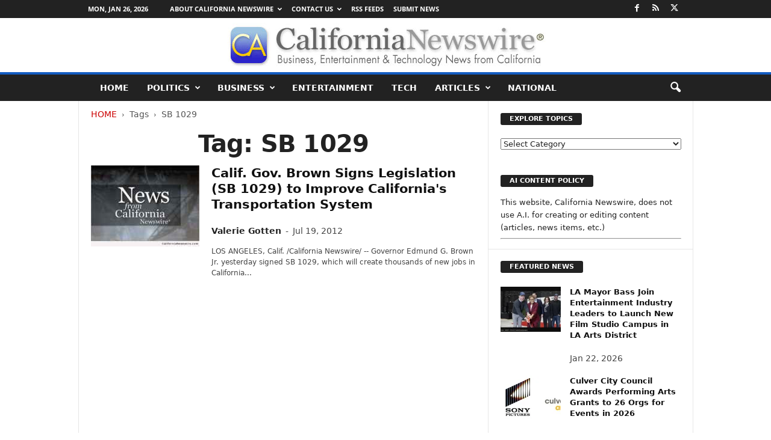

--- FILE ---
content_type: text/html; charset=UTF-8
request_url: https://californianewswire.com/tag/sb-1029/
body_size: 32105
content:
<!doctype html >
<!--[if IE 8]>    <html class="ie8" lang="en-US"> <![endif]-->
<!--[if IE 9]>    <html class="ie9" lang="en-US"> <![endif]-->
<!--[if gt IE 8]><!--> <html lang="en-US"> <!--<![endif]-->
<head>
    <title>SB 1029 Archives - California Newswire</title>
<link data-rocket-preload as="style" href="https://fonts.googleapis.com/css?family=Open%20Sans%3A400%2C600%2C700%7CRoboto%20Condensed%3A400%2C500%2C700&#038;display=swap" rel="preload">
<link href="https://fonts.googleapis.com/css?family=Open%20Sans%3A400%2C600%2C700%7CRoboto%20Condensed%3A400%2C500%2C700&#038;display=swap" media="print" onload="this.media=&#039;all&#039;" rel="stylesheet">
<style id="wpr-usedcss">img:is([sizes=auto i],[sizes^="auto," i]){contain-intrinsic-size:3000px 1500px}:root{--wp--preset--aspect-ratio--square:1;--wp--preset--aspect-ratio--4-3:4/3;--wp--preset--aspect-ratio--3-4:3/4;--wp--preset--aspect-ratio--3-2:3/2;--wp--preset--aspect-ratio--2-3:2/3;--wp--preset--aspect-ratio--16-9:16/9;--wp--preset--aspect-ratio--9-16:9/16;--wp--preset--color--black:#000000;--wp--preset--color--cyan-bluish-gray:#abb8c3;--wp--preset--color--white:#ffffff;--wp--preset--color--pale-pink:#f78da7;--wp--preset--color--vivid-red:#cf2e2e;--wp--preset--color--luminous-vivid-orange:#ff6900;--wp--preset--color--luminous-vivid-amber:#fcb900;--wp--preset--color--light-green-cyan:#7bdcb5;--wp--preset--color--vivid-green-cyan:#00d084;--wp--preset--color--pale-cyan-blue:#8ed1fc;--wp--preset--color--vivid-cyan-blue:#0693e3;--wp--preset--color--vivid-purple:#9b51e0;--wp--preset--gradient--vivid-cyan-blue-to-vivid-purple:linear-gradient(135deg,rgba(6, 147, 227, 1) 0%,rgb(155, 81, 224) 100%);--wp--preset--gradient--light-green-cyan-to-vivid-green-cyan:linear-gradient(135deg,rgb(122, 220, 180) 0%,rgb(0, 208, 130) 100%);--wp--preset--gradient--luminous-vivid-amber-to-luminous-vivid-orange:linear-gradient(135deg,rgba(252, 185, 0, 1) 0%,rgba(255, 105, 0, 1) 100%);--wp--preset--gradient--luminous-vivid-orange-to-vivid-red:linear-gradient(135deg,rgba(255, 105, 0, 1) 0%,rgb(207, 46, 46) 100%);--wp--preset--gradient--very-light-gray-to-cyan-bluish-gray:linear-gradient(135deg,rgb(238, 238, 238) 0%,rgb(169, 184, 195) 100%);--wp--preset--gradient--cool-to-warm-spectrum:linear-gradient(135deg,rgb(74, 234, 220) 0%,rgb(151, 120, 209) 20%,rgb(207, 42, 186) 40%,rgb(238, 44, 130) 60%,rgb(251, 105, 98) 80%,rgb(254, 248, 76) 100%);--wp--preset--gradient--blush-light-purple:linear-gradient(135deg,rgb(255, 206, 236) 0%,rgb(152, 150, 240) 100%);--wp--preset--gradient--blush-bordeaux:linear-gradient(135deg,rgb(254, 205, 165) 0%,rgb(254, 45, 45) 50%,rgb(107, 0, 62) 100%);--wp--preset--gradient--luminous-dusk:linear-gradient(135deg,rgb(255, 203, 112) 0%,rgb(199, 81, 192) 50%,rgb(65, 88, 208) 100%);--wp--preset--gradient--pale-ocean:linear-gradient(135deg,rgb(255, 245, 203) 0%,rgb(182, 227, 212) 50%,rgb(51, 167, 181) 100%);--wp--preset--gradient--electric-grass:linear-gradient(135deg,rgb(202, 248, 128) 0%,rgb(113, 206, 126) 100%);--wp--preset--gradient--midnight:linear-gradient(135deg,rgb(2, 3, 129) 0%,rgb(40, 116, 252) 100%);--wp--preset--font-size--small:10px;--wp--preset--font-size--medium:20px;--wp--preset--font-size--large:30px;--wp--preset--font-size--x-large:42px;--wp--preset--font-size--regular:14px;--wp--preset--font-size--larger:48px;--wp--preset--spacing--20:0.44rem;--wp--preset--spacing--30:0.67rem;--wp--preset--spacing--40:1rem;--wp--preset--spacing--50:1.5rem;--wp--preset--spacing--60:2.25rem;--wp--preset--spacing--70:3.38rem;--wp--preset--spacing--80:5.06rem;--wp--preset--shadow--natural:6px 6px 9px rgba(0, 0, 0, .2);--wp--preset--shadow--deep:12px 12px 50px rgba(0, 0, 0, .4);--wp--preset--shadow--sharp:6px 6px 0px rgba(0, 0, 0, .2);--wp--preset--shadow--outlined:6px 6px 0px -3px rgba(255, 255, 255, 1),6px 6px rgba(0, 0, 0, 1);--wp--preset--shadow--crisp:6px 6px 0px rgba(0, 0, 0, 1)}:where(.is-layout-flex){gap:.5em}:where(.is-layout-grid){gap:.5em}:where(.wp-block-post-template.is-layout-flex){gap:1.25em}:where(.wp-block-post-template.is-layout-grid){gap:1.25em}:where(.wp-block-columns.is-layout-flex){gap:2em}:where(.wp-block-columns.is-layout-grid){gap:2em}:root :where(.wp-block-pullquote){font-size:1.5em;line-height:1.6}@font-face{font-family:'Open Sans';font-style:normal;font-weight:400;font-stretch:100%;font-display:swap;src:url(https://fonts.gstatic.com/s/opensans/v44/memvYaGs126MiZpBA-UvWbX2vVnXBbObj2OVTS-muw.woff2) format('woff2');unicode-range:U+0000-00FF,U+0131,U+0152-0153,U+02BB-02BC,U+02C6,U+02DA,U+02DC,U+0304,U+0308,U+0329,U+2000-206F,U+20AC,U+2122,U+2191,U+2193,U+2212,U+2215,U+FEFF,U+FFFD}@font-face{font-family:'Open Sans';font-style:normal;font-weight:600;font-stretch:100%;font-display:swap;src:url(https://fonts.gstatic.com/s/opensans/v44/memvYaGs126MiZpBA-UvWbX2vVnXBbObj2OVTS-muw.woff2) format('woff2');unicode-range:U+0000-00FF,U+0131,U+0152-0153,U+02BB-02BC,U+02C6,U+02DA,U+02DC,U+0304,U+0308,U+0329,U+2000-206F,U+20AC,U+2122,U+2191,U+2193,U+2212,U+2215,U+FEFF,U+FFFD}@font-face{font-family:'Open Sans';font-style:normal;font-weight:700;font-stretch:100%;font-display:swap;src:url(https://fonts.gstatic.com/s/opensans/v44/memvYaGs126MiZpBA-UvWbX2vVnXBbObj2OVTS-muw.woff2) format('woff2');unicode-range:U+0000-00FF,U+0131,U+0152-0153,U+02BB-02BC,U+02C6,U+02DA,U+02DC,U+0304,U+0308,U+0329,U+2000-206F,U+20AC,U+2122,U+2191,U+2193,U+2212,U+2215,U+FEFF,U+FFFD}body{visibility:visible!important}html{font-family:"Segoe UI",Frutiger,"Frutiger Linotype","Helvetica Neue",-apple-system,BlinkMacSystemFont,"Dejavu Sans",Oxygen-Sans,Ubuntu,Cantarell,Arial,arial,sans-serif;-ms-text-size-adjust:100%;-webkit-text-size-adjust:100%}body{margin:0}article,aside,figcaption,figure{display:block}audio,progress,video{display:inline-block;vertical-align:baseline}audio:not([controls]){display:none;height:0}[hidden],template{display:none}a{background:0 0}a:active,a:hover{outline:0}h1{font-size:2em;margin:.67em 0}img{border:0;display:block}svg:not(:root){overflow:hidden}figure{margin:0}hr{-moz-box-sizing:content-box;box-sizing:content-box;height:0}code{font-family:monospace,monospace;font-size:1em}button,input,optgroup,select,textarea{color:inherit;font:inherit;margin:0}button{overflow:visible}button,select{text-transform:none}button,html input[type=button],input[type=submit]{-webkit-appearance:button;cursor:pointer}button[disabled],html input[disabled]{cursor:default}button::-moz-focus-inner,input::-moz-focus-inner{border:0;padding:0}input{line-height:normal}input[type=checkbox],input[type=radio]{box-sizing:border-box;padding:0}input[type=number]::-webkit-inner-spin-button,input[type=number]::-webkit-outer-spin-button{height:auto}input[type=search]{-webkit-appearance:textfield;-moz-box-sizing:content-box;-webkit-box-sizing:content-box;box-sizing:content-box}input[type=search]::-webkit-search-cancel-button,input[type=search]::-webkit-search-decoration{-webkit-appearance:none}fieldset{border:1px solid silver;margin:0 2px;padding:.35em .625em .75em}legend{border:0;padding:0}textarea{overflow:auto}optgroup{font-weight:700}table{border-collapse:collapse;border-spacing:0}th{padding:0}.td-container-border:after{position:absolute;bottom:0;right:0;display:block;content:'';height:100%;width:1px;box-sizing:border-box;-moz-box-sizing:border-box;-webkit-box-sizing:border-box;background-color:#e6e6e6;z-index:-1}.td-ss-main-sidebar{-webkit-backface-visibility:hidden;z-index:1}.td-container{width:1021px;margin-right:auto;margin-left:auto;border-bottom:1px solid #e6e6e6;background-color:#fff;position:relative;clear:both;z-index:1}.td-pb-row{width:100%;margin-bottom:0;margin-left:0}.td-pb-row:after,.td-pb-row:before{display:table;content:""}.td-pb-row:after{clear:both}.td-pb-row{position:relative}.td-pb-row .td-pb-span4:nth-of-type(3):after{content:'';position:absolute;background-color:#e6e6e6;top:0;width:1px;height:100%;display:block;left:-341px}@media (max-width:767px){.td-pb-row .td-pb-span4:nth-of-type(3):after{display:none}}.td-pb-row .td-pb-span4:nth-last-of-type(3):after{content:'';position:absolute;background-color:#e6e6e6;top:0;width:1px;height:100%;display:block;right:-341px}.td-container-border:before{content:'';position:absolute;background-color:#e6e6e6;top:0;width:1px;height:100%;display:block;left:0}@media (max-width:767px){.td-pb-row .td-pb-span4:nth-last-of-type(3):after{display:none}.td-container-border:before{display:none}}.td-main-content{position:relative}.td-main-content:before{content:'';position:absolute;background-color:#e6e6e6;top:0;width:1px;height:100%;display:block;right:-1px}@media (max-width:767px){.td-main-content:before{display:none}}.td-main-sidebar:before{content:'';position:absolute;background-color:#e6e6e6;top:0;width:1px;height:100%;display:block;right:-1px}@media (max-width:767px){.td-main-sidebar:before{display:none}}.td-pb-row [class*=td-pb-span]{display:block;min-height:1px;float:left;margin-left:0;border-left:1px solid #e6e6e6}.td-pb-row .td-pb-row .td-pb-span12{width:100%}.td-pb-row .td-pb-row .td-pb-span8{width:66.66%}.td-pb-row .td-pb-row .td-pb-span4{width:33.33%}.td-pb-span4{width:340px;position:relative}.td-pb-span8{width:680px}.td-pb-span8 .td-pb-row{width:680px;position:relative;left:-1px}.td-pb-span12{width:1020px}.td-pb-padding-side{padding:0 19px 0 20px}@media (min-width:768px) and (max-width:1023px){.td-pb-row .td-pb-span4:nth-of-type(3):after{left:-253px}.td-pb-row .td-pb-span4:nth-last-of-type(3):after{right:-253px}.td-main-content.td-pb-span12:before{right:0}.td-main-sidebar:before{right:0}.td-pb-padding-side{padding:0 17px}}@media (max-width:767px){.td-pb-span8 .td-pb-row{left:0}.td-pb-padding-side{padding:0 10px}}.td-pb-border-top{border-top:1px solid #e6e6e6}p{margin-top:0}.wpb_button{display:inline-block;font-family:"Segoe UI",Frutiger,"Frutiger Linotype","Helvetica Neue",-apple-system,BlinkMacSystemFont,"Dejavu Sans",Oxygen-Sans,Ubuntu,Cantarell,Arial,arial,sans-serif;font-weight:600;line-height:24px;text-shadow:none;margin-bottom:20px!important;margin-left:20px;margin-right:20px;border:none;transition:none}.td-block-span12{padding-left:20px;padding-right:19px}@media (min-width:768px) and (max-width:1023px){.td-container{width:756px}.td-pb-span4{width:252px}.td-pb-span8{width:504px}.td-pb-span8 .td-pb-row{width:504px}.td-pb-span12{width:756px}.td-block-span12{padding-left:17px;padding-right:16px}}@media (max-width:767px){.td-container{width:100%}.td-pb-row{width:100%!important}.td-pb-row .td-pb-span12,.td-pb-row .td-pb-span4,.td-pb-row .td-pb-span8{float:none;width:100%!important;margin-bottom:0!important;padding-bottom:0;border-left:none}.td-block-span12{float:none;width:100%!important;margin-bottom:0!important;padding-bottom:0;padding-left:10px;padding-right:10px!important}.td-container-border:after{display:none}}.td-header-container{width:1021px;margin-right:auto;margin-left:auto;position:relative}.td-header-main-menu{background-color:#222;position:relative;z-index:3}.td-header-menu-wrap{min-height:44px}body .td-make-full{width:1021px;margin-left:auto;margin-right:auto;position:relative;display:table}@media (min-width:768px) and (max-width:1023px){.td-header-container{width:756px}body .td-make-full{width:756px}}body .td-make-full .sub-menu{border-top:0}.td-header-row{width:100%}.td-header-row:after,.td-header-row:before{display:table;content:""}.td-header-row:after{clear:both}.td-header-row [class*=td-header-sp]{display:block;min-height:1px;float:left}#td-header-menu .td-container-border:after{background-color:#e6e6e6}.td-header-border:before{content:"";background-color:#4db2ec;display:block;height:4px}@media (max-width:767px){.td-header-container{width:100%}.td-header-main-menu{height:53px}.td-header-menu-wrap{min-height:53px}body .td-make-full{width:100%}.td-header-border:before{display:none}}.td-visual-hidden{border:0;width:1px;height:1px;margin:-1px;overflow:hidden;padding:0;position:absolute}.td-header-container{clear:both}.td-header-sp-logo{width:272px;position:relative;margin-bottom:8px;margin-top:8px}.td-header-sp-logo a{height:114px;display:block}.sf-menu,.sf-menu li,.sf-menu ul{margin:0;padding:0;list-style:none}.sf-menu{margin-left:21px;margin-right:38px}.sf-menu ul{position:absolute;top:-999em}.sf-menu li.sfHover ul,.sf-menu li:hover ul{top:auto}.sf-menu ul li{width:100%}.sf-menu li:hover{visibility:inherit}.sf-menu li{float:left;position:relative}.sf-menu .td-menu-item>a{display:block;position:relative}.sf-menu li ul{left:-9px;z-index:99}.sf-menu>.sfHover{z-index:1000}.sf-menu>.td-mega-menu .sub-menu{z-index:1001}.sf-menu .td-normal-menu ul ul{top:-11px}.sf-menu .td-normal-menu:first-child>ul{top:0}.sf-menu .menu-item-first.td-normal-menu:first-child>ul{top:100%}.sf-menu ul{visibility:hidden}.td-js-loaded .sf-menu ul{visibility:visible}.sf-menu .td-menu-item>a:hover{text-decoration:none!important}.sf-menu>li>a{padding:0 15px;line-height:44px;font-size:14px;color:#fff;font-weight:700;font-family:"Segoe UI",Frutiger,"Frutiger Linotype","Helvetica Neue",-apple-system,BlinkMacSystemFont,"Dejavu Sans",Oxygen-Sans,Ubuntu,Cantarell,Arial,arial,sans-serif;text-transform:uppercase;-webkit-backface-visibility:hidden}.sf-menu>.current-menu-item>a,.sf-menu>.sfHover>a,.sf-menu>li>a:hover{background-color:#fff;color:#000;z-index:999}#td-header-menu{min-height:44px}.td-normal-menu ul{box-shadow:1px 1px 4px rgba(0,0,0,.15)}.sf-menu ul{font-family:"Segoe UI",Frutiger,"Frutiger Linotype","Helvetica Neue",-apple-system,BlinkMacSystemFont,"Dejavu Sans",Oxygen-Sans,Ubuntu,Cantarell,Arial,arial,sans-serif;background:#fff}.sf-menu ul .td-menu-item>a{padding:7px 32px 8px 24px;font-size:12px;color:#111;-webkit-transition:none;transition:none;line-height:21px}.sf-menu ul li:first-child>a{margin-top:11px}.sf-menu ul li:last-child>a{margin-bottom:10px}.sf-menu ul .td-icon-menu-down{float:right;top:0;font-size:9px}.sf-menu ul .current-menu-item>a,.sf-menu ul .sfHover>a,.sf-menu ul .td-menu-item>a:hover{background-color:transparent;color:#4db2ec}.sf-menu a:active,.sf-menu a:focus,.sf-menu a:hover,.sf-menu li.sfHover,.sf-menu li:hover{outline:0}.sf-menu .td-icon-menu-down{position:absolute;top:0;padding-left:9px;font-size:9px}.sf-menu .sub-menu{-webkit-backface-visibility:hidden}.sf-menu .sub-menu .td-icon-menu-down{position:absolute;top:50%;right:20px;margin-top:-9px;line-height:19px}.sf-menu a.sf-with-ul{padding-right:31px;min-width:1px}@media (min-width:768px) and (max-width:1023px){.td-header-sp-logo{width:248px}.td-header-sp-logo a{height:90px}.sf-menu{margin-left:17px}.sf-menu li ul{left:-14px}.sf-menu>li>a{font-size:11px;padding:0 10px}.sf-menu a.sf-with-ul{padding-right:28px}}a.sf-with-ul i.td-icon-menu-down:before{content:'\e808'}ul.sf-js-enabled>li>a>i.td-icon-menu-down:before{content:'\e806'!important}.header-search-wrap .td-icon-search{display:inline-block;font-size:19px;color:#fff;padding-top:11px;padding-left:14px;height:44px;width:44px}#td-top-search{position:absolute;right:8px;top:50%;margin-top:-22px}@media (min-width:1024px) and (max-width:1041px){#td-outer-wrap{overflow:hidden}}#td-top-mobile-toggle{display:none;top:0;left:0;z-index:1}@media (max-width:767px){.td-header-sp-logo{margin-bottom:0}.sf-menu{display:none}.td-search-wrapper{position:absolute;right:0;top:50%}.header-search-wrap .td-icon-search{font-size:27px;padding-top:8px}#td-top-search{right:0;position:relative}#td-outer-wrap{-webkit-transition:transform .7s;transition:transform .7s ease;-webkit-transform-origin:50% 200px 0;transform-origin:50% 200px 0}#td-top-mobile-toggle{display:inline-block;position:relative}}#td-top-mobile-toggle a{display:block;height:53px;width:53px}#td-top-mobile-toggle i{font-size:26px;line-height:55px;padding-left:13px;display:inline-table;vertical-align:middle;color:#fff}.td-menu-background,.td-search-background{position:fixed;top:0;display:block;width:100%;height:113%;z-index:9999;visibility:hidden;overflow:hidden;background-color:#fff}.td-menu-background:before,.td-search-background:before{content:'';position:absolute;display:block;width:104%;height:100%;background:#68bfb2;background:-moz-linear-gradient(45deg,#68bfb2 0,#717bc3 100%);background:-webkit-gradient(left bottom,right top,color-stop(0,#68bfb2),color-stop(100%,#717bc3));background:-webkit-linear-gradient(45deg,#68bfb2 0,#717bc3 100%);background:-o-linear-gradient(45deg,#68bfb2 0,#717bc3 100%);background:-ms-linear-gradient(45deg,#68bfb2 0,#717bc3 100%);background:linear-gradient(45deg,#68bfb2 0,#717bc3 100%);z-index:10;right:-4px}.td-menu-background:after,.td-search-background:after{content:'';position:absolute;display:block;width:100%;height:100%;background-repeat:no-repeat;background-size:cover;background-position:center top;z-index:-10;-webkit-transition:transform .8s cubic-bezier(.22, .61, .36, 1);transition:transform .8s cubic-bezier(.22, .61, .36, 1)}.td-menu-background{transform:translate3d(-100%,0,0);-webkit-transform:translate3d(-100%,0,0)}.td-menu-background:after{transform:translate3d(14%,0,0);-webkit-transform:translate3d(14%,0,0)}.td-search-background{transform:translate3d(100%,0,0);-webkit-transform:translate3d(100%,0,0)}.td-search-background:after{transform:translate3d(-14%,0,0);-webkit-transform:translate3d(-14%,0,0)}.td-js-loaded .td-menu-background,.td-js-loaded .td-search-background{visibility:visible}#td-mobile-nav{position:fixed;width:100%;z-index:9999;transform:translate3d(-99%,0,0);-webkit-transform:translate3d(-99%,0,0);left:-1%;font-family:-apple-system,".SFNSText-Regular","San Francisco",Roboto,"Segoe UI","Helvetica Neue","Lucida Grande",sans-serif}@media (max-width:767px){.td-js-loaded .td-menu-background,.td-js-loaded .td-search-background{-webkit-transition:transform .8s cubic-bezier(.22, .61, .36, 1);transition:transform .8s cubic-bezier(.22, .61, .36, 1)}#td-mobile-nav{-webkit-transition:transform .8s cubic-bezier(.22, .61, .36, 1);transition:transform .8s cubic-bezier(.22, .61, .36, 1)}}#td-mobile-nav .td_display_err{text-align:center;color:#fff;border:none;-webkit-box-shadow:0 0 8px rgba(0,0,0,.16);box-shadow:0 0 8px rgba(0,0,0,.16);margin:-9px -30px 24px;font-size:14px;border-radius:0;padding:12px;position:relative;background-color:rgba(255,255,255,.06);display:none}#td-mobile-nav input:invalid{box-shadow:none!important}#td-mobile-nav{overflow:hidden}#td-mobile-nav .td-menu-socials{padding:0 65px 0 20px;overflow:hidden;height:60px}#td-mobile-nav .td-social-icon-wrap{margin:20px 5px 0 0;display:inline-block}#td-mobile-nav .td-social-icon-wrap i{border:none;background-color:transparent;font-size:14px;width:40px;height:40px;line-height:38px;color:#fff}.td-mobile-close{position:absolute;right:1px;top:0;z-index:1000}.td-mobile-close .td-icon-close-mobile{height:70px;width:70px;line-height:70px;font-size:21px;color:#fff;top:4px;position:relative;text-align:center;display:inline-block}.td-mobile-content{padding:20px 20px 0}.td-mobile-container{padding-bottom:20px;position:relative}.td-mobile-container i{line-height:1;text-align:center;display:inline-block}.td-mobile-content ul{list-style:none;margin:0;padding:0}.td-mobile-content li{float:none;margin-left:0;-webkit-touch-callout:none;-webkit-user-select:none;-khtml-user-select:none;-moz-user-select:none;-ms-user-select:none;user-select:none}.td-mobile-content li a{display:block;line-height:21px;font-size:20px;color:#fff;margin-left:0;padding:12px 30px 12px 12px;font-weight:700;letter-spacing:.01em}@media (max-width:320px){.td-mobile-content li a{font-size:20px}}.td-mobile-content .td_mobile_submenu>a .td-icon-menu-right{display:inline-block}.td-mobile-content .td-icon-menu-right{display:none;position:absolute;cursor:pointer;top:11px;right:-4px;z-index:1000;font-size:14px;padding:6px 12px;float:right;color:#fff;line-height:1;text-align:center;-webkit-transform-origin:50% 48% 0px;-moz-transform-origin:50% 48% 0px;-o-transform-origin:50% 48% 0px;transform-origin:50% 48% 0px;-webkit-transition:transform .3s;transition:transform .3s ease;transform:rotate(-90deg);-webkit-transform:rotate(-90deg)}.td-mobile-content .td-icon-menu-right:before{content:'\e83d'}.td-mobile-content .td-sub-menu-open>a i{transform:rotate(0);-webkit-transform:rotate(0)}.td-mobile-content .td-sub-menu-open>ul{display:block;max-height:2000px;opacity:.9}.td-mobile-content .sub-menu{max-height:0;overflow:hidden;opacity:0;-webkit-transition:max-height .5s cubic-bezier(.77, 0, .175, 1),opacity .5s cubic-bezier(.77, 0, .175, 1);transition:max-height .5s cubic-bezier(.77, 0, .175, 1),opacity .5s cubic-bezier(.77, 0, .175, 1)}.td-mobile-content .sub-menu .td-icon-menu-right{font-size:11px;right:-2px;top:8px;color:#fff}.td-mobile-content .sub-menu a{padding:9px 26px 9px 36px!important;line-height:19px;font-size:15px;font-weight:400}.td-mobile-content .sub-menu .sub-menu a{padding-left:55px!important}.td-mobile-content .sub-menu .sub-menu .sub-menu a{padding-left:74px!important}.td-mobile-content .current-menu-item>a{color:#f0ff6e}.td-mobile-content .menu-item-has-children a{width:100%;z-index:1}.td-mobile-content .td-link-element-after{position:relative}@media (max-width:767px){.td-menu-mob-open-menu #td-outer-wrap{position:fixed;height:auto;transform:scale3d(.9,.9,.9);-webkit-transform:scale3d(.9,.9,.9)}.td-menu-mob-open-menu #td-mobile-nav{height:calc(101%);overflow:auto;transform:translate3d(0,0,0);-webkit-transform:translate3d(0,0,0);left:0}.td-menu-mob-open-menu #td-mobile-nav label{-webkit-transition:.2s;transition:all .2s ease}.td-menu-mob-open-menu #td-mobile-nav .td-login-animation{-webkit-transition:.5s .5s;transition:all .5s ease .5s}.td-menu-mob-open-menu .td-menu-background{transform:translate3d(0,0,0);-webkit-transform:translate3d(0,0,0);-webkit-box-shadow:0 0 30px #000;box-shadow:0 0 30px #000}.td-menu-mob-open-menu .td-menu-background:after{transform:translate3d(0,0,0);-webkit-transform:translate3d(0,0,0)}}.td-menu-mob-open-menu .td-mobile-container{-webkit-transition:.5s .5s;transition:all .5s ease .5s}.td-mobile-container{opacity:1}.td-hide-menu-content .td-mobile-container{opacity:0;visibility:hidden;-webkit-transition:.5s;transition:all .5s ease 0s}.td-hide-menu-content .td-mobile-content{display:none}#td-mobile-nav .td-login-animation{opacity:0;visibility:hidden!important;position:absolute;top:0;width:100%}#td-mobile-nav .td-login-hide{-webkit-transition:.5s;transition:all .5s ease 0s}#td-mobile-nav .td-login-show{visibility:visible!important;opacity:1;pointer-events:auto}.td-search-opened #td-outer-wrap{position:fixed;height:auto;transform:scale3d(.9,.9,.9);-webkit-transform:scale3d(.9,.9,.9)}.td-search-opened .td-search-wrap-mob .td-drop-down-search{opacity:1;visibility:visible;-webkit-transition:.5s .3s;transition:all .5s ease .3s}#td-mobile-nav label{position:absolute;top:26px;left:10px;font-size:17px;color:#fff;opacity:.6;pointer-events:none;-webkit-transition:.2s;transition:all .2s ease}body,p{font-family:"Segoe UI",Frutiger,"Frutiger Linotype","Helvetica Neue",-apple-system,BlinkMacSystemFont,"Dejavu Sans",Oxygen-Sans,Ubuntu,Cantarell,Arial,arial,sans-serif;font-size:13px;line-height:21px;color:#222;overflow-wrap:break-word;word-wrap:break-word}p{margin-bottom:21px}a:active,a:focus{outline:0}a{color:#4db2ec;text-decoration:none!important}a:hover{text-decoration:underline}code{position:relative;top:-1px;border:none;background-color:#f1f1f1;padding:4px 10px}ul{padding:0;list-style-position:inside}ul li{line-height:24px}.td-post-content{font-size:14px;line-height:24px}.td-post-content a:hover{text-decoration:underline!important}.td-post-content p{font-size:14px;line-height:24px;margin-bottom:24px}.td-post-content ul{list-style-position:inside;margin-bottom:24px}.td-post-content ul li{margin:0 0 0 21px}.td-post-content ul ul{margin-bottom:0;padding-left:0}h1,h3,h4{font-family:"Segoe UI",Frutiger,"Frutiger Linotype","Helvetica Neue",-apple-system,BlinkMacSystemFont,"Dejavu Sans",Oxygen-Sans,Ubuntu,Cantarell,Arial,arial,sans-serif;color:#222;font-weight:400;margin:6px 0}h1{font-size:32px;line-height:40px;margin-top:33px;margin-bottom:23px;letter-spacing:-.02em}h3{font-size:22px;line-height:30px;margin-top:27px;margin-bottom:17px}h4{font-size:19px;line-height:29px;margin-top:24px;margin-bottom:14px}.td-post-content h1:first-child,.td-post-content h3:first-child,.td-post-content h4:first-child{margin-top:4px}.td-post-content img{margin-bottom:21px}.td-post-content figure img{margin-bottom:0}.screen-reader-text{clip:rect(1px,1px,1px,1px);height:1px;overflow:hidden;position:absolute!important;width:1px}table{width:100%}table th{text-align:left;border:1px solid #e6e6e6;padding:2px 8px}.post{font-family:"Segoe UI",Frutiger,"Frutiger Linotype","Helvetica Neue",-apple-system,BlinkMacSystemFont,"Dejavu Sans",Oxygen-Sans,Ubuntu,Cantarell,Arial,arial,sans-serif;font-size:12px;line-height:21px;color:#444}textarea{font-family:"Segoe UI",Frutiger,"Frutiger Linotype","Helvetica Neue",-apple-system,BlinkMacSystemFont,"Dejavu Sans",Oxygen-Sans,Ubuntu,Cantarell,Arial,arial,sans-serif;font-size:12px;line-height:21px;color:#444;border:1px solid #e6e6e6;width:100%;max-width:100%;height:168px;min-height:168px;padding:6px 9px}textarea:active,textarea:focus{border-color:#ccc!important}input:focus,input[type]:focus,textarea:focus{outline:0}input[type=submit]{font-family:"Segoe UI",Frutiger,"Frutiger Linotype","Helvetica Neue",-apple-system,BlinkMacSystemFont,"Dejavu Sans",Oxygen-Sans,Ubuntu,Cantarell,Arial,arial,sans-serif;font-size:11px;font-weight:600;line-height:16px;background-color:#222;border-radius:3px;color:#fff;border:none;padding:7px 12px}input[type=submit]:hover{background-color:#4db2ec}input[type=email],input[type=text],input[type=url]{font-family:"Segoe UI",Frutiger,"Frutiger Linotype","Helvetica Neue",-apple-system,BlinkMacSystemFont,"Dejavu Sans",Oxygen-Sans,Ubuntu,Cantarell,Arial,arial,sans-serif;font-size:12px;line-height:21px;color:#444;border:1px solid #e6e6e6;width:100%;max-width:100%;height:34px;padding:3px 9px}input[type=email]:active,input[type=email]:focus,input[type=text]:active,input[type=text]:focus,input[type=url]:active,input[type=url]:focus{border-color:#ccc!important}input[type=password]{width:100%;position:relative;top:0;display:inline-table;vertical-align:middle;font-size:12px;line-height:21px;color:#444;border:1px solid #ccc;max-width:100%;height:34px;padding:3px 9px;margin-bottom:10px}.td-post-image-left{float:left;position:relative;left:-21px}.td-post-image-left figcaption{padding-left:20px}@media (min-width:768px) and (max-width:1023px){.td-post-image-left{left:-18px;max-width:220px}.td-post-image-left figcaption{padding-left:17px}}@media (max-width:767px){input[type=password]{font-size:16px}.td-post-image-left{max-width:220px;left:0;margin-right:21px}.td-post-image-left figcaption{padding-right:0}}@media (max-width:500px){.td-post-image-left{float:none;text-align:center;margin-left:auto;margin-right:auto;max-width:100%}}.td-post-image-right{float:right;position:relative;right:-20px;z-index:1}.td-post-image-right figcaption{padding-right:20px}@media (min-width:768px) and (max-width:1023px){.td-post-image-right{right:-18px;max-width:220px}.td-post-image-right figcaption{padding-right:17px}}@media (max-width:767px){.td-post-image-right{right:0;margin-left:21px;max-width:220px}.td-post-image-right figcaption{padding-right:0}}@media (max-width:500px){.td-post-image-right{float:none;text-align:center;margin-left:auto;margin-right:auto;max-width:100%}}.wp-block-image{margin-bottom:39px}.td-post-image-full{position:relative;left:-21px;max-width:none!important;width:681px!important;z-index:1}.td-post-image-full figcaption{padding-right:20px;padding-left:20px}.td-pb-span12 .td-post-image-full{width:1021px!important}@media (min-width:768px) and (max-width:1023px){.td-post-image-full{left:-18px;width:505px!important}.td-post-image-full figcaption{padding-right:17px;padding-left:17px}.td-pb-span12 .td-post-image-full{width:756px!important}}.td-excerpt{margin-bottom:15px;color:#444;font-size:12px;line-height:18px}.td-module-title{font-family:"Segoe UI",Frutiger,"Frutiger Linotype","Helvetica Neue",-apple-system,BlinkMacSystemFont,"Dejavu Sans",Oxygen-Sans,Ubuntu,Cantarell,Arial,arial,sans-serif}.td-module-title a{color:#111}.td_module_wrap{position:relative;z-index:0}.td-module-thumb{position:relative;margin-bottom:12px}.td-module-thumb .entry-thumb{display:block;width:auto}.td_module_wrap .entry-title a{-webkit-transition:color .2s cubic-bezier(0, 0, .58, 1);transition:color .2s cubic-bezier(0, 0, .58, 1) 0s}.td_module_wrap:hover .entry-title a{color:#4db2ec}.td_block_wrap{position:relative;clear:both}.block-title{display:inline-block;line-height:20px;margin:0 0 20px 20px}@media (min-width:768px) and (max-width:1023px){.block-title{margin-left:17px}}@media (max-width:767px){.td-post-image-full{left:0;width:100%!important;max-width:100%!important}.td-post-image-full figcaption{padding-right:0;padding-left:0}.td-module-thumb .entry-thumb{width:100%}.block-title{margin-left:10px;margin-right:10px}}.block-title>a,.block-title>span{font-family:"Segoe UI",Frutiger,"Frutiger Linotype","Helvetica Neue",-apple-system,BlinkMacSystemFont,"Dejavu Sans",Oxygen-Sans,Ubuntu,Cantarell,Arial,arial,sans-serif;font-size:11px;font-weight:700;color:#fff;background-color:#222;border-radius:3px;padding:2px 15px;position:relative;display:inline-table;vertical-align:middle;line-height:16px;top:-2px}*{-webkit-box-sizing:border-box;box-sizing:border-box}:after,:before{-webkit-box-sizing:border-box;box-sizing:border-box}img{max-width:100%;height:auto}.td-ss-main-content{position:relative}.td-page-title{font-size:24px;font-weight:600;line-height:32px;margin:1px 0 20px}.td-page-header.td-pb-padding-side{padding-top:20px}.widget a:hover{color:#4db2ec}.widget ul li{margin-left:0}.widget ul li:before{content:''}.sticky .entry-title a{color:#4db2ec!important}.entry-crumbs{font-family:"Segoe UI",Frutiger,"Frutiger Linotype","Helvetica Neue",-apple-system,BlinkMacSystemFont,"Dejavu Sans",Oxygen-Sans,Ubuntu,Cantarell,Arial,arial,sans-serif;font-size:10px;line-height:15px;color:#c3c3c3;position:relative;top:-5px}.entry-crumbs a{color:#c3c3c3}.entry-crumbs a:hover{color:#777}.entry-crumbs .td-bread-sep{font-size:8px;margin:0 5px}.post p{line-height:1.72}.meta-info{font-family:"Segoe UI",Frutiger,"Frutiger Linotype","Helvetica Neue",-apple-system,BlinkMacSystemFont,"Dejavu Sans",Oxygen-Sans,Ubuntu,Cantarell,Arial,arial,sans-serif;font-size:11px;color:#444;line-height:16px;margin-bottom:15px}.td-post-author-name{display:inline-block;margin-right:3px}.td-post-author-name a{color:#222;font-weight:700}.td-post-author-name a:hover{color:#222;text-decoration:none!important}.td-post-author-name span{margin-left:3px}.td-post-author-name div{display:inline}.td-post-date{display:inline-block;margin-right:3px}.td-post-content{padding-top:20px;border-top:1px solid #e6e6e6}@media (min-width:768px) and (max-width:1023px){.meta-info{margin-bottom:12px}.td-post-content{padding-top:17px}}@media (max-width:767px){.post p{padding-left:0!important;padding-right:0!important}.meta-info{margin-bottom:10px}.td-post-content{padding-top:10px}}.td-post-content .td-module-thumb{margin-bottom:22px}.td-modal-image img{margin-bottom:21px}.wpb_video_wrapper{margin-bottom:21px}.wpb_video_wrapper iframe{display:block}.wpb_video_wrapper video{max-width:100%;display:block}.wpb_video_wrapper iframe{margin-bottom:16px}.td-post-content iframe,.td-post-content object{max-width:100%}.comment-form .td-warning-author,.comment-form .td-warning-captcha,.comment-form .td-warning-captcha-score,.comment-form .td-warning-comment,.comment-form .td-warning-email,.comment-form .td-warning-email-error{display:none}.comment-form textarea{display:block}.td-comment-form-warnings .td-warning-author,.td-comment-form-warnings .td-warning-captcha,.td-comment-form-warnings .td-warning-captcha-score,.td-comment-form-warnings .td-warning-comment,.td-comment-form-warnings .td-warning-email,.td-comment-form-warnings .td-warning-email-error{margin-bottom:-11px;color:#ff7a7a;font-size:11px;font-style:italic;line-height:15px}.wp-block-image figcaption{font-family:"Segoe UI",Frutiger,"Frutiger Linotype","Helvetica Neue",-apple-system,BlinkMacSystemFont,"Dejavu Sans",Oxygen-Sans,Ubuntu,Cantarell,Arial,arial,sans-serif;text-align:right;margin:4px 0 17px;font-size:11px;font-style:italic;font-weight:400;line-height:17px;color:#444;z-index:1}.wp-block-gallery .blocks-gallery-item figcaption{font-family:"Segoe UI",Frutiger,"Frutiger Linotype","Helvetica Neue",-apple-system,BlinkMacSystemFont,"Dejavu Sans",Oxygen-Sans,Ubuntu,Cantarell,Arial,arial,sans-serif;font-size:11px;line-height:17px}@font-face{font-family:newsmag;src:url('https://californianewswire.com/wp-content/themes/Neotrope/images/icons/newsmag.eot?17');src:url('https://californianewswire.com/wp-content/themes/Neotrope/images/icons/newsmag.eot?17#iefix') format('embedded-opentype'),url('https://californianewswire.com/wp-content/themes/Neotrope/images/icons/newsmag.woff?17') format('woff'),url('https://californianewswire.com/wp-content/themes/Neotrope/images/icons/newsmag.ttf?17') format('truetype'),url('https://californianewswire.com/wp-content/themes/Neotrope/images/icons/newsmag.svg?17#newsmag') format('svg');font-weight:400;font-style:normal;font-display:swap}[class*=" td-icon-"]:before,[class^=td-icon-]:before{font-family:newsmag;font-style:normal;font-weight:400;speak:none;display:inline-block;text-decoration:inherit;text-align:center;font-variant:normal;text-transform:none;line-height:1;-webkit-font-smoothing:antialiased;-moz-osx-font-smoothing:grayscale}.td-icon-rss:before{content:'\e828'}.td-icon-menu-down:before{content:'\e806'}.td-icon-menu-right:before{content:'\e808'}.td-icon-menu-up:before{content:'\e809'}.td-icon-right:before{content:'\e803'}.td-icon-facebook:before{content:'\e818'}.td-icon-search:before{content:'\e80a'}.td-icon-twitter:before{content:'\e831'}.td-icon-mobile:before{content:'\e80d'}.td-icon-close-mobile:before{content:'\e900'}.td-icon-modal-close:before{content:"\e902"}.td-icon-plus:before{content:'\ea0a'}.td-icon-minus:before{content:'\ea0b'}.td-icon-menu-down{position:relative;top:0;font-size:8px;padding-left:3px}.widget{padding:0 19px 0 20px;margin-bottom:13px}@media (min-width:768px) and (max-width:1023px){.widget{padding:0 17px}}@media (max-width:767px){.widget{padding:0 10px}.td-sub-footer-container{text-align:center}}.widget a{color:#222}.widget ul{list-style:none;padding:0;margin:0}.widget li{line-height:30px;list-style:none;padding:0;margin:0}.widget select{max-width:100%}.widget .block-title{margin-left:0;margin-top:21px;margin-bottom:7px}.widget_categories a span{float:right}.widget_categories li>ul{margin-left:21px}.widget_categories select{display:block;width:100%;margin:12px 0 22px}.widget_nav_menu a span{float:right}.widget_nav_menu li>ul{margin-left:21px;box-shadow:none}.widget_text{margin-bottom:16px}.widget_text ul{margin-bottom:21px}.widget_text ul li{list-style:disc;list-style-position:inside;line-height:24px}.widget_text a{color:#4db2ec}.widget_text a:hover{text-decoration:underline!important}.widget_text .block-title{margin-bottom:12px}@media print{body,html{background-color:#fff;color:#000;margin:0;padding:0}img{max-width:100%;display:block}h1,h3,h4{page-break-after:avoid}li,ul{page-break-inside:avoid}table,tr{page-break-before:avoid}.backstretch{display:none}.td-main-content{width:80%!important}.td-pb-row [class*=td-pb-span]{border:0!important}}.td-sub-footer-container{margin-right:auto;margin-left:auto;position:relative;padding:10px 0;font-family:"Segoe UI",Frutiger,"Frutiger Linotype","Helvetica Neue",-apple-system,BlinkMacSystemFont,"Dejavu Sans",Oxygen-Sans,Ubuntu,Cantarell,Arial,arial,sans-serif;font-size:11px;line-height:18px;color:#222;z-index:0}.td-sub-footer-container:before{position:absolute;bottom:0;left:0;display:block;content:'';height:100%;width:1px;background-color:#e6e6e6;z-index:0}.td-sub-footer-container a{color:#222;padding:0 10px}.td-sub-footer-container a:hover{color:#4db2ec}.td-sub-footer-container ul{margin:0;padding:0;list-style:none}.td-sub-footer-container li{display:inline-block;position:relative;zoom:1}.td-sub-footer-container li:last-child a{padding-right:0}.td-sub-footer-container li:first-child a:before{display:none}.td-sub-footer-container .td-pb-span4,.td-sub-footer-container .td-pb-span8{border-left:none}.td-sub-footer-container.td-container{border-bottom:none}.td-sub-footer-container .td-pb-row{overflow:visible}.td-sub-footer-copy{line-height:24px}.td-sub-footer-menu{text-align:right}@media (min-width:1023px) and (max-width:1120px){.td-sub-footer-menu{padding-right:42px}}@media (min-width:767px) and (max-width:860px){.td-sub-footer-menu{padding-right:42px}}.td-sub-footer-menu li{text-align:left}.td-sub-footer-menu li:hover .sub-menu{display:table;position:absolute;bottom:10px}.td-sub-footer-menu li ul{background-color:#fff;display:none;position:relative;bottom:22px!important;left:0!important;border-bottom:3px solid #000;list-style:none;box-shadow:0 0 4px 0 rgba(0,0,0,.15)}.td-sub-footer-menu li ul a{font-family:"Segoe UI",Frutiger,"Frutiger Linotype","Helvetica Neue",-apple-system,BlinkMacSystemFont,"Dejavu Sans",Oxygen-Sans,Ubuntu,Cantarell,Arial,arial,sans-serif;font-weight:500;font-size:11px;line-height:28px;display:block;text-transform:none;margin:0 10px 0 0;white-space:nowrap}.td-sub-footer-menu li ul a:hover{color:#4db2ec}.td-sub-footer-menu li ul a:before{display:none}.td-sub-footer-container .td-sub-footer-menu{float:right}@media (min-width:767px){.td-header-mobile-wrap{display:none}}.clearfix:after,.clearfix:before{display:table;content:"";line-height:0}.clearfix:after{clear:both}.td-weather-city{font-size:20px;font-weight:700;line-height:1;text-transform:uppercase;margin-bottom:7px}.td-weather-condition{font-size:14px;line-height:1;text-transform:capitalize;opacity:.8}.td-weather-now{float:left;text-align:center;line-height:1;padding:32px 16px;font-weight:300;width:145px;-webkit-touch-callout:none;-webkit-user-select:none;user-select:none}@media (max-width:1023px){.td-weather-now{padding:28px 0;position:relative;left:-10px;width:85px;margin-left:12px}}@media (max-width:767px){.td-sub-footer-container ul{margin-bottom:6px}.td-sub-footer-container li:last-child a{padding-right:10px}.td-sub-footer-menu{text-align:center}.td-sub-footer-container .td-sub-footer-menu{float:none}.td-header-desktop-wrap{display:none}.td-weather-now{width:100px}}.td-weather-now .td-big-degrees{font-size:40px}@media (max-width:1023px){.td-weather-now .td-big-degrees{font-size:32px}}.td-weather-now .td-weather-unit{font-size:16px;position:relative;top:-4px;font-weight:400;opacity:.6;left:-2px;line-height:1;vertical-align:top}.td-weather-now:hover{cursor:pointer}.clear-sky-d{background:url('https://californianewswire.com/wp-content/plugins/td-composer/legacy/Newsmag/assets/images/sprite/weather/clear-sky-d.png') no-repeat}.clear-sky-n{background:url('https://californianewswire.com/wp-content/plugins/td-composer/legacy/Newsmag/assets/images/sprite/weather/clear-sky-n.png') no-repeat}.few-clouds-d{background:url('https://californianewswire.com/wp-content/plugins/td-composer/legacy/Newsmag/assets/images/sprite/weather/few-clouds-d.png') no-repeat}.few-clouds-n{background:url('https://californianewswire.com/wp-content/plugins/td-composer/legacy/Newsmag/assets/images/sprite/weather/few-clouds-n.png') no-repeat}.scattered-clouds-d{background:url('https://californianewswire.com/wp-content/plugins/td-composer/legacy/Newsmag/assets/images/sprite/weather/scattered-clouds-d.png') no-repeat}.scattered-clouds-n{background:url('https://californianewswire.com/wp-content/plugins/td-composer/legacy/Newsmag/assets/images/sprite/weather/scattered-clouds-n.png') no-repeat}.broken-clouds-d{background:url('https://californianewswire.com/wp-content/plugins/td-composer/legacy/Newsmag/assets/images/sprite/weather/broken-clouds-d.png') no-repeat}.broken-clouds-n{background:url('https://californianewswire.com/wp-content/plugins/td-composer/legacy/Newsmag/assets/images/sprite/weather/broken-clouds-n.png') no-repeat}.shower-rain-d{background:url('https://californianewswire.com/wp-content/plugins/td-composer/legacy/Newsmag/assets/images/sprite/weather/shower-rain-d.png') no-repeat}.shower-rain-n{background:url('https://californianewswire.com/wp-content/plugins/td-composer/legacy/Newsmag/assets/images/sprite/weather/shower-rain-n.png') no-repeat}.rain-d{background:url('https://californianewswire.com/wp-content/plugins/td-composer/legacy/Newsmag/assets/images/sprite/weather/rain-d.png') no-repeat}.rain-n{background:url('https://californianewswire.com/wp-content/plugins/td-composer/legacy/Newsmag/assets/images/sprite/weather/rain-n.png') no-repeat}.thunderstorm-d{background:url('https://californianewswire.com/wp-content/plugins/td-composer/legacy/Newsmag/assets/images/sprite/weather/thunderstorm.png') no-repeat}.thunderstorm-n{background:url('https://californianewswire.com/wp-content/plugins/td-composer/legacy/Newsmag/assets/images/sprite/weather/thunderstorm.png') no-repeat}.snow-d{background:url('https://californianewswire.com/wp-content/plugins/td-composer/legacy/Newsmag/assets/images/sprite/weather/snow-d.png') no-repeat}.snow-n{background:url('https://californianewswire.com/wp-content/plugins/td-composer/legacy/Newsmag/assets/images/sprite/weather/snow-n.png') no-repeat}.mist-d{background:url('https://californianewswire.com/wp-content/plugins/td-composer/legacy/Newsmag/assets/images/sprite/weather/mist.png') no-repeat}.mist-n{background:url('https://californianewswire.com/wp-content/plugins/td-composer/legacy/Newsmag/assets/images/sprite/weather/mist.png') no-repeat}.td-weather-set-location{display:none;position:absolute;top:0}.td-weather-set-location .td-location-set-input{height:20px;font-size:20px;font-weight:700;text-transform:uppercase;font-family:Roboto,sans-serif;border:0;padding:0}.td-weather-set-location .td-location-set-input:focus~label{top:-20px;font-size:11px;opacity:.5}.td-show-location{display:block!important}.td-show-location label{position:absolute;top:0;left:0;font-size:13px;opacity:.6;pointer-events:none;-webkit-transition:.2s;transition:all .2s ease}.wpb_button{margin-bottom:0}.td-main-sidebar{z-index:1}.td_animated{-webkit-animation-duration:.3s;animation-duration:.3s;-webkit-animation-fill-mode:both;animation-fill-mode:both}.td_animated_long{-webkit-animation-duration:.5s;animation-duration:.5s;-webkit-animation-fill-mode:both;animation-fill-mode:both}.td_animated_xlong{-webkit-animation-duration:.8s;animation-duration:.8s;-webkit-animation-fill-mode:both;animation-fill-mode:both}@-webkit-keyframes td_fadeInRight{0%{opacity:.05;-webkit-transform:translateX(20px);transform:translateX(20px)}100%{opacity:1;-webkit-transform:translateX(0);transform:translateX(0)}}@keyframes td_fadeInRight{0%{opacity:.05;-webkit-transform:translateX(20px);transform:translateX(20px)}100%{opacity:1;-webkit-transform:translateX(0);transform:translateX(0)}}.td_fadeInRight{-webkit-animation-name:td_fadeInRight;animation-name:td_fadeInRight}@-webkit-keyframes td_fadeInLeft{0%{opacity:.05;-webkit-transform:translateX(-20px);transform:translateX(-20px)}100%{opacity:1;-webkit-transform:translateX(0);transform:translateX(0)}}@keyframes td_fadeInLeft{0%{opacity:.05;-webkit-transform:translateX(-20px);transform:translateX(-20px)}100%{opacity:1;-webkit-transform:translateX(0);transform:translateX(0)}}.td_fadeInLeft{-webkit-animation-name:td_fadeInLeft;animation-name:td_fadeInLeft}@-webkit-keyframes td_fadeInDown{0%{opacity:.05;-webkit-transform:translateY(-15px);transform:translateY(-15px)}100%{opacity:1;-webkit-transform:translateY(0);transform:translateY(0)}}@keyframes td_fadeInDown{0%{opacity:.05;-webkit-transform:translateY(-15px);transform:translateY(-15px)}100%{opacity:1;-webkit-transform:translateY(0);transform:translateY(0)}}.td_fadeInDown{-webkit-animation-name:td_fadeInDown;animation-name:td_fadeInDown}@-webkit-keyframes td_fadeInUp{0%{opacity:.05;-webkit-transform:translateY(20px);transform:translateY(20px)}100%{opacity:1;-webkit-transform:translateY(0);transform:translateY(0)}}@keyframes td_fadeInUp{0%{opacity:.05;-webkit-transform:translateY(20px);transform:translateY(20px)}100%{opacity:1;-webkit-transform:translateY(0);transform:translateY(0)}}.td_fadeInUp{-webkit-animation-name:td_fadeInUp;animation-name:td_fadeInUp}@-webkit-keyframes td_fadeIn{0%{opacity:0}100%{opacity:1}}@keyframes td_fadeIn{0%{opacity:0}100%{opacity:1}}.td_fadeIn{-webkit-animation-name:td_fadeIn;animation-name:td_fadeIn}@-webkit-keyframes td_fadeOut_to_1{0%{opacity:1}100%{opacity:.1}}@keyframes td_fadeOut_to_1{0%{opacity:1}100%{opacity:.1}}.td_fadeOut_to_1{-webkit-animation-name:td_fadeOut_to_1;animation-name:td_fadeOut_to_1}@-webkit-keyframes td_fadeOutRight{0%{opacity:1;-webkit-transform:translateX(0);transform:translateX(0)}100%{opacity:0;-webkit-transform:translateX(20px);transform:translateX(20px)}}@keyframes td_fadeOutRight{0%{opacity:1;-webkit-transform:translateX(0);-ms-transform:translateX(0);transform:translateX(0)}100%{opacity:0;-webkit-transform:translateX(20px);-ms-transform:translateX(20px);transform:translateX(20px)}}.td_fadeOutRight{-webkit-animation-name:td_fadeOutRight;animation-name:td_fadeOutRight}@-webkit-keyframes td_fadeOutLeft{0%{opacity:1;-webkit-transform:translateX(0);transform:translateX(0)}100%{opacity:0;-webkit-transform:translateX(-20px);transform:translateX(-20px)}}@keyframes td_fadeOutLeft{0%{opacity:1;-webkit-transform:translateX(0);-ms-transform:translateX(0);transform:translateX(0)}100%{opacity:0;-webkit-transform:translateX(-20px);-ms-transform:translateX(-20px);transform:translateX(-20px)}}.td_fadeOutLeft{-webkit-animation-name:td_fadeOutLeft;animation-name:td_fadeOutLeft}body .td-header-row .td-header-sp-rec{min-height:0}.td-header-main-menu.td-affix{-webkit-transform:translate3d(0,0,0);transform:translate3d(0,0,0);width:1021px;margin-right:auto;margin-left:auto;left:0;right:0;top:0;z-index:9999;position:fixed!important}.admin-bar .td-header-main-menu.td-affix{top:32px}@media (min-width:527px) and (max-width:782px){.admin-bar .td-header-main-menu.td-affix{top:46px}}@media (max-width:602px){.admin-bar .td-header-main-menu.td-affix{top:0}}.td-main-menu-logo{display:none;float:left;height:44px}.td-main-menu-logo a{line-height:44px}.td-main-menu-logo img{max-height:44px;margin:0 21px;position:relative;vertical-align:middle;display:inline-block;padding-top:3px;padding-bottom:3px;width:auto}@media (min-width:768px) and (max-width:1023px){.widget .block-title{margin-top:17px}.widget_text .block-title{margin-bottom:8px}.td-header-main-menu.td-affix{width:756px}.td-main-menu-logo img{margin:0 17px}}@media (min-width:768px){.td-affix .td-logo-sticky{display:block}.td-header-wrap .td-affix .td-main-menu-logo{height:44px!important}.td-header-wrap .td-affix .td-main-menu-logo a{line-height:44px!important}.td-header-wrap .td-affix .td-main-menu-logo img{max-height:44px!important;top:-1px}.td-header-wrap .td-affix .sf-menu>li>a{line-height:44px!important}.ie10 .td-header-wrap .td-affix .td-main-menu-logo img,.ie11 .td-header-wrap .td-affix .td-main-menu-logo img,.ie8 .td-header-wrap .td-affix .td-main-menu-logo img,.ie9 .td-header-wrap .td-affix .td-main-menu-logo img{top:-2px}}@media (max-width:767px){.td-header-main-menu.td-affix{width:auto}.td-main-menu-logo{display:block;float:none;height:auto!important}.td-main-menu-logo img{margin:auto;bottom:0;top:0;left:0;right:0;position:absolute;max-height:45px!important}.td-header-sp-logo{display:none!important}}.td-header-sp-logo img{bottom:0;max-height:90px;left:0;margin:auto;position:absolute;right:0;top:0;width:auto}.td-header-sp-rec{float:right;margin-bottom:8px;margin-top:8px;width:728px;position:relative}@media (min-width:1024px) and (max-height:768px){.td-header-sp-rec{margin-right:7px}}.td-header-sp-rec .td-header-ad-wrap{height:114px;display:block}@-moz-document url-prefix(){@media (min-width:768px){.td-header-wrap .td-affix .td-main-menu-logo img{top:-2px}}}.td-header-style-8 .top-header-menu>.current-menu-item>a,.td-header-style-8 .top-header-menu>.sfHover>a,.td-header-style-8 .top-header-menu>li>a:hover{color:#4db2ec}.td-header-style-8 .td-header-sp-logo{margin-bottom:0;margin-top:0;width:100%}.td-header-style-8 .td-header-sp-logo a{height:auto}.td-header-style-8 .td-header-sp-logo img{position:relative;max-height:none}.td-header-style-8 .td-main-menu-logo img{margin:0 21px 0 0}@media (min-width:768px) and (max-width:1023px){.td-header-sp-logo img{max-height:70px}.td-header-sp-rec{width:508px}.td-header-sp-rec .td-header-ad-wrap{height:90px}.td-header-style-8 .td-main-menu-logo img{margin:0 17px 0 0}}@media (max-width:767px){.td-header-sp-rec{margin-bottom:0;margin-top:0;width:100%;float:none;min-height:0!important}.td-header-sp-rec .td-header-ad-wrap{height:auto;margin-left:auto;margin-right:auto;display:table}.td-header-style-8 .td-main-menu-logo img{margin:auto}.td-header-top-menu{display:none}}.td-header-style-8 .td-header-border #td-top-search{margin-top:-22px}.td-header-style-8 .td-affix{width:auto}.td-header-style-8 .td-header-sp-rec{margin-top:0;margin-bottom:0;width:100%}.td-header-style-8 .td-header-sp-rec .td-header-ad-wrap{height:auto;width:100%}.td-header-style-8 .td-header-sp-rec img{position:relative;margin-top:20px;margin-bottom:20px}.top-header-menu{list-style:none;padding:0;margin:0}.top-header-menu>.current-menu-item>a,.top-header-menu>.sfHover>a,.top-header-menu>li>a:hover{color:#4db2ec}.top-header-menu ul .current-menu-item>a,.top-header-menu ul .sfHover>a,.top-header-menu ul li>a:hover{color:#4db2ec}.top-header-menu>.td-normal-menu:hover>.sub-menu{display:block!important}.top-header-menu .td-icon-menu-down{padding:0 0 0 6px;top:-1px}.top-header-menu .menu-item-has-children .sub-menu{display:none}.top-header-menu .menu-item-has-children li{list-style-image:none;height:auto;width:100%}.top-header-menu .menu-item-has-children li a{font-family:'Open Sans',arial,sans-serif;font-weight:500;font-size:11px;line-height:28px;display:block;text-transform:none;margin:0;padding:0 20px;white-space:nowrap;min-width:100px}.top-header-menu .menu-item-has-children li:first-child>a{margin-top:8px}.top-header-menu .menu-item-has-children li:last-child>a{margin-bottom:7px}.top-header-menu li{display:inline-block;position:relative;zoom:1;z-index:9}.top-header-menu li ul{position:relative;border-top:3px solid #000;list-style:none;box-shadow:none;border-bottom:1px solid #e6e6e6}.top-header-menu li a{color:#222;margin:0 12px 0 0;font-family:'Open Sans',arial,sans-serif;font-weight:700;font-size:11px;line-height:29px}.top-header-menu a{text-transform:uppercase}.top-header-menu .td-mega-menu .td-icon-menu-down,.top-header-menu ul .td-icon-menu-down{display:none}.top-header-menu .td-mega-menu ul,.top-header-menu ul ul{display:none!important}@media (max-height:768px){.td-header-top-menu{padding:0 16px}}.td-top-bar-container{display:inline-block;width:100%;float:left}.td-header-sp-top-menu{position:relative;padding-left:0}.td-header-sp-top-menu .top-header-menu{display:inline-block}.td-header-sp-top-menu .top-header-menu .sub-menu{position:absolute;background-color:#fff;left:-20px}.td-header-sp-top-menu .menu-top-container{display:inline-block}.td-header-sp-top-menu .menu-top-container li:last-child a{margin-right:0}.td-header-sp-top-menu .td_data_time{position:relative;display:inline-block;font-family:'Open Sans',arial,sans-serif;font-size:11px;font-weight:700;margin:0 32px 0 0;text-transform:uppercase}.td-top-menu-full{background-color:#222;z-index:4;position:relative}.td-top-menu-full .td-icon-font,.td-top-menu-full .td_data_time,.td-top-menu-full .top-header-menu>li>a{color:#fff}.td-header-sp-top-widget{line-height:29px;text-align:right;position:relative;right:0}.td-header-sp-top-widget .td-social-icon-wrap>a{margin:0 3px 0 0;display:inline-block}.td-social-icon-wrap i{text-align:center;font-size:14px;width:24px;color:#222;display:inline-block}.top-bar-style-1 .td-header-sp-top-widget{float:right}.td-mega-menu{position:static!important}.td-mega-menu .td-pb-row [class*=td-pb-span]{border-left:0!important}.td-mega-menu .td_block_wrap{border-left:0!important;border-right:0!important}.td-mega-menu .td_block_wrap .td-pulldown-filter-display-option{display:none}.td-mega-menu ul{position:absolute!important;width:1021px!important;height:auto!important;top:100%;left:0!important;display:none}@media (min-width:768px) and (max-width:1023px){.top-header-menu li a{font-size:10px}.td-header-sp-top-menu .td_data_time{font-size:10px;margin:0 22px 0 0}.td-mega-menu ul{width:756px!important}}.td-mega-menu ul .td-pb-border-top{border-top:none;border-left:1px solid #e6e6e6;border-right:1px solid #e6e6e6}.td-header-border .sf-menu li.td-mega-menu ul{top:auto}.td-menu-mob-open-menu{overflow:hidden}.td-menu-mob-open-menu #td-outer-wrap{position:static;width:100%;-webkit-transition:transform .7s;transition:transform .7s ease;-webkit-transform-origin:50% 200px 0;transform-origin:50% 200px 0}.header-search-wrap .header-search{z-index:2}.header-search-wrap #td-header-search-button{display:block;position:relative}.header-search-wrap #td-header-search-button-mob{display:none;position:relative}.header-search-wrap .td-drop-down-search{position:absolute;padding:0;top:100%;border-radius:0;border-width:0 1px 1px;border-style:solid;border-color:#e6e6e6;z-index:98;display:none;right:0;width:341px;background:#fff}@media (max-width:400px){.header-search-wrap .td-drop-down-search{width:101%}}.header-search-wrap .td-drop-down-search .btn{position:absolute;border-radius:0 3px 3px 0;height:32px;line-height:17px;padding:7px 15px 8px;text-shadow:none;vertical-align:top;right:0}.header-search-wrap .td-drop-down-search .btn:hover{background-color:#222}.header-search-wrap .td-drop-down-search:before{position:absolute;top:-6px;right:24px;display:block;content:'';width:0;height:0;border-style:solid;border-width:0 5.5px 6px;border-color:transparent transparent #fff;box-sizing:border-box;-moz-box-sizing:border-box;-webkit-box-sizing:border-box}@media (max-width:767px){.td-top-menu-full{display:none}.header-search-wrap #td-header-search-button{display:none}.header-search-wrap #td-header-search-button-mob{display:block;right:9px}.header-search-wrap .td-drop-down-search{right:-1px}.header-search-wrap .td-drop-down-search .btn{line-height:17px}.header-search-wrap .td-drop-down-search:before{right:23px}}.header-search-wrap .td-drop-down-search #td-header-search{background-color:#fff!important;width:95%;height:32px;margin:0;border-right:0;line-height:17px}.header-search-wrap .td-drop-down-search #td-header-search:active,.header-search-wrap .td-drop-down-search #td-header-search:focus{border-color:#ccc}.header-search-wrap .td-drop-down-search .td-search-form{margin:21px 20px 20px 21px}.header-search-wrap .td-drop-down-search .meta-info{line-height:14px;top:2px}.header-search-wrap .td-aj-cur-element{background-color:#f0f0f0}.td-drop-down-search-open{display:block!important;z-index:9999!important}.td-header-border #td-top-search{margin-top:-20px}@media (max-width:767px){.td-header-border #td-top-search{margin-top:-22px}}#td-mobile-nav .td-login-form-mobile-fb-open .td-login-close,#td-mobile-nav .td-login-form-mobile-fb-open .td-register-close{opacity:.5;pointer-events:none}.td-search-wrap-mob{padding:0;position:absolute;width:100%;height:auto;top:0;text-align:center;z-index:9999;visibility:hidden;color:#fff;font-family:-apple-system,".SFNSText-Regular","San Francisco",Roboto,"Segoe UI","Helvetica Neue","Lucida Grande",sans-serif}.td-search-wrap-mob .td-drop-down-search{opacity:0;visibility:hidden;-webkit-transition:.3s;transition:all .3s ease 0s;-webkit-backface-visibility:hidden;position:relative}.td-search-wrap-mob #td-header-search-mob{color:#fff;font-weight:700;font-size:26px;height:40px;line-height:36px;border:0;background:0 0;outline:0;margin:8px 0;padding:0;text-align:center}.td-search-wrap-mob .td-search-input{margin:0 5%;position:relative}.td-search-wrap-mob .td-search-input span{opacity:.8;font-size:12px}.td-search-wrap-mob .td-search-input:after,.td-search-wrap-mob .td-search-input:before{content:'';position:absolute;display:block;width:100%;height:1px;background-color:#fff;bottom:0;left:0;opacity:.2}.td-search-wrap-mob .td-search-input:after{opacity:.8;transform:scaleX(0);-webkit-transform:scaleX(0);-webkit-transition:transform .5s .8s;transition:transform .5s ease .8s}.td-search-wrap-mob .td_module_wrap{text-align:left}.td-search-wrap-mob .td_module_wrap .entry-title{font-size:16px;line-height:20px}.td-search-wrap-mob .td_module_wrap .entry-title a{color:#fff}.td-search-wrap-mob .td_module_wrap:hover .entry-title a{color:#fff}.td-search-wrap-mob .td-post-date{color:#ddd;opacity:.8}.td-search-wrap-mob .td-search-form{margin-bottom:30px}.td-search-wrap-mob .td-module-thumb{top:auto;left:auto}.td-search-wrap-mob i{line-height:1;text-align:center;display:inline-block}.td-search-close{text-align:right;z-index:1000}.td-search-close .td-icon-close-mobile{height:70px;width:70px;line-height:70px;font-size:21px;color:#fff;position:relative;top:4px;right:0;display:inline-block;text-align:center}.td-search-opened{overflow:hidden}.td-search-opened #td-outer-wrap{position:static;width:100%;-webkit-transition:transform .7s;transition:transform .7s ease;-webkit-transform-origin:50% 200px 0;transform-origin:50% 200px 0}.td-search-opened .td-search-wrap-mob{position:fixed;height:calc(100% + 1px)}.td-search-opened .td-search-wrap-mob .td-drop-down-search{opacity:1;visibility:visible;-webkit-transition:.5s .3s;transition:all .5s ease .3s;overflow-y:scroll;overflow-x:hidden;height:calc(100% + 1px)}.td-search-opened .td-search-background{transform:translate3d(0,0,0);-webkit-transform:translate3d(0,0,0);-webkit-box-shadow:0 0 30px #000;box-shadow:0 0 30px #000}.td-search-opened .td-search-background:after{transform:translate3d(0,0,0);-webkit-transform:translate3d(0,0,0)}.td-search-opened .td-search-input:after{transform:scaleX(1);-webkit-transform:scaleX(1)}.admin-bar .td-search-wrap-mob{padding-top:32px}.td-related-title{font-family:'Open Sans',arial,sans-serif;font-size:11px;font-weight:700;line-height:16px;margin:22px 0 22px 20px}@media (min-width:768px) and (max-width:1023px){.td-related-title{margin:19px 0 19px 17px}}@media (max-width:767px){.admin-bar .td-search-wrap-mob{padding-top:46px}.td-related-title{display:table;margin-left:auto;margin-right:auto}}.td-related-title .td-cur-simple-item{background-color:#222;color:#fff}.td-related-title .td-cur-simple-item:hover{background-color:#222}.td-post-sharing{margin-left:-3px;margin-right:-3px;font-family:'Open Sans',arial,sans-serif;text-align:left;z-index:2;white-space:nowrap;opacity:0}.td-post-sharing.td-social-show-all{white-space:normal}.td-js-loaded .td-post-sharing{-webkit-transition:opacity .3s;transition:opacity .3s;opacity:1}.td-social-share-text{margin-right:18px}.td-social-share-text:after,.td-social-share-text:before{content:'';position:absolute;top:50%;transform:translateY(-50%);-webkit-transform:translateY(-50%);left:100%;width:0;height:0;border-style:solid}.td-social-share-text:before{border-width:9px 0 9px 11px;border-color:transparent transparent transparent #e9e9e9}.td-social-share-text:after{border-width:8px 0 8px 10px;border-color:transparent transparent transparent #fff}.td-social-mail i,.td-social-print i{font-size:15px}.td-social-expand-tabs i{top:-2px;left:-1px;font-size:16px}.td-full-screen-header-image-wrap{position:absolute;top:0;right:0;left:0;height:900px;overflow:hidden;z-index:0}#td-full-screen-header-image{position:absolute;top:0;right:0;left:0;min-height:900px;height:900px}#td-full-screen-header-image img{display:block}#td-full-screen-header-image .backstretch:after{content:'';position:absolute;top:0;left:0;bottom:0;right:0;background-color:#000;opacity:.12}.single_template_6 .td-header-wrap{height:900px}.single_template_6 .td-header-container{border:none}.admin-bar.single_template_6 .td-header-wrap{height:868px}@media (min-width:768px) and (max-width:1023px){.td-full-screen-header-image-wrap{height:680px}#td-full-screen-header-image{height:680px;min-height:680px!important}#td-full-screen-header-image .backstretch{height:680px!important}.single_template_6 .td-header-wrap{height:680px}.admin-bar.single_template_6 .td-header-wrap{height:648px}}@media (max-width:767px){.td-full-screen-header-image-wrap{background-color:#fff;height:400px}#td-full-screen-header-image{height:400px;min-height:400px!important}#td-full-screen-header-image .backstretch{height:400px}.single_template_6 .td-header-wrap{height:400px}.admin-bar.single_template_6 .td-header-wrap{height:354px}}.td-image-gradient:before{bottom:0;content:"";display:block;height:40%;width:100%;position:absolute;z-index:1;background:-webkit-gradient(linear,left top,left bottom,color-stop(0,rgba(0,0,0,0)),color-stop(100%,rgba(0,0,0,.7)));background:linear-gradient(to bottom,rgba(0,0,0,0) 0,rgba(0,0,0,.7) 100%)}#td-full-screen-header-image,#td_parallax_header_6{-webkit-backface-visibility:hidden;backface-visibility:hidden}.td-sp-video-play{width:42px;height:42px;background-position:-20px -488px}.td-sp-video-pause{width:42px;height:42px;background-position:-20px -612px}.td-lb-box{position:absolute;width:17px;height:17px;border-radius:3px}.td-lb-box-2{top:0;left:19px}.td-lb-box-3{top:0;left:38px}.td-lb-box-4{top:19px;right:0}.td-lb-box-5{bottom:0;right:0}.td-lb-box-6{bottom:0;left:19px}.td-lb-box-7{bottom:0;left:0}.td-lb-box-8{top:19px;left:0}.td-loader-gif{position:absolute;top:50%;left:50%;width:55px;height:55px;margin-top:-27.5px;margin-left:-27.5px;-webkit-transition:.4s cubic-bezier(.55, 0, .1, 1);-moz-transition:.4s cubic-bezier(.55, 0, .1, 1);-o-transition:.4s cubic-bezier(.55, 0, .1, 1);transition:all .4s cubic-bezier(.55, 0, .1, 1)}@media (max-width:767px){.td-image-gradient:before{height:60%}.td-loader-gif{top:200px}}.td-loader-infinite{top:auto;bottom:28px}.td-loader-infinite .td-lb-box{position:absolute;width:10px;height:10px}.td-loader-infinite .td-lb-box-2{top:0;left:11px}.td-loader-infinite .td-lb-box-3{top:0;left:22px}.td-loader-infinite .td-lb-box-4{top:11px;right:0}.td-loader-infinite .td-lb-box-5{bottom:0;right:0}.td-loader-infinite .td-lb-box-6{bottom:0;left:11px}.td-loader-infinite .td-lb-box-7{bottom:0;left:0}.td-loader-infinite .td-lb-box-8{top:11px;left:0}.td-loader-infinite.td-loader-gif{width:32px;height:32px;margin-top:-16px;margin-left:-16px}.td-loader-blocks-load-more{top:auto;bottom:28px}.category .td-ss-main-content .td-load-more-wrap{bottom:20px}.td-loader-animation-start{opacity:0;transform:perspective(600px) scale(.4);-webkit-transform:perspective(600px) scale(.4)}.td-loader-animation-mid{opacity:1;transform:perspective(600px) scale(1);-webkit-transform:perspective(600px) scale(1)}.td-loader-animation-end{opacity:0}.td_module_6 .entry-title{font-size:13px;font-weight:600;line-height:18px;margin:0 0 7px}@media (min-width:768px) and (max-width:1023px){.td_module_6 .entry-title{margin-bottom:5px;font-size:12px!important;line-height:15px!important}}@media (max-width:767px){.td_module_6 .entry-title{font-size:14px!important;line-height:19px!important}}.td_module_6 .td-post-author-name,.td_module_6 .td-post-date{margin-top:3px;margin-bottom:3px;vertical-align:middle}.td_module_6 .meta-info{margin-bottom:0;line-height:11px}body .td-pb-span12 .vc_images_carousel{padding-right:19px;padding-left:20px}body .vc_images_carousel{width:auto!important}.wpb_button{display:inline-block;font-family:'Open Sans',arial,sans-serif;font-weight:600;line-height:24px;text-shadow:none;margin-bottom:20px!important;margin-left:20px;margin-right:20px;border:none;transition:none}.wpb_button:hover{text-shadow:none}.tdc-placeholder-title{margin:20px!important}.td-header-wrap.td-header-style-8 .tdc-placeholder-title{margin:0!important}.td_module_6:after,.td_module_6:before{display:table;content:"";line-height:0}.td_module_6:after{clear:both}.td_module_6 .td-module-thumb{position:absolute}.td_module_6 .item-details{margin-left:115px;margin-bottom:20px;min-height:76px}@media (min-width:768px) and (max-width:1023px){body .td-pb-span12 .vc_images_carousel{padding-left:17px;padding-right:17px}.tdc-placeholder-title{margin:20px 17px!important}.td_module_6 .td-module-thumb{width:80px}.td_module_6 .item-details{margin-left:92px;margin-bottom:10px}}.td_module_6 .entry-date{position:relative}.td_module_6 .entry-thumb{width:100px;height:auto}@media (min-width:1024px){.td_module_6 .entry-thumb{min-height:75px}}.td_module_10{padding-left:20px;padding-right:19px}.td_module_10:after,.td_module_10:before{display:table;content:"";line-height:0}.td_module_10:after{clear:both}.td_module_10 .td-module-thumb{float:left;width:180px;margin-bottom:40px}@media (min-width:768px) and (max-width:1023px){.td_module_6 .entry-thumb{min-height:60px}.td_module_10{padding-left:17px;padding-right:17px}.td_module_10 .td-module-thumb{width:168px}}@media (max-width:767px){body .td-pb-span12 .vc_images_carousel{padding-left:10px;padding-right:10px}.tdc-placeholder-title{margin:20px 10px!important}.td_module_6 .item-details{margin-left:114px}.td_module_10{padding-left:10px;padding-right:10px}.td_module_10 .td-module-thumb{width:40%;margin-bottom:26px}}.td_module_10 .entry-thumb{width:100%}.td_module_10 .entry-title{margin:0 0 8px;font-weight:600;font-size:21px;line-height:26px}@media (min-width:768px) and (max-width:1023px){.td_module_10 .entry-title{margin-bottom:6px;font-size:17px!important;line-height:21px!important}}.td_module_10 .meta-info{margin-bottom:14px}@media (min-width:768px) and (max-width:1023px){.td_module_10 .meta-info{margin-bottom:10px}}.td_module_10 .item-details{position:relative;min-height:135px;margin-left:200px;margin-bottom:40px}.td-slider .td_module_wrap:hover .entry-title a{color:#fff}.td-pulldown-filter-list-open .td-pulldown-filter-display-option{border-bottom:1px solid rgba(255,255,255,.95);-webkit-border-bottom-right-radius:0;-webkit-border-bottom-left-radius:0;-moz-border-radius-bottomright:0;-moz-border-radius-bottomleft:0;border-bottom-right-radius:0;border-bottom-left-radius:0}.td-js-loaded .td-category-siblings{opacity:1;-webkit-transition:opacity .3s;transition:opacity .3s}.td-pulldown-filter-display-option{background-color:rgba(255,255,255,.95);position:relative;right:0;cursor:pointer;padding:0 10px 0 14px;margin:0 19px 21px 0;height:20px;font-family:'Open Sans',arial,sans-serif;font-weight:600;font-size:10px;line-height:18px;-webkit-border-radius:3px;-moz-border-radius:3px;border-radius:3px;white-space:nowrap}.td-pulldown-filter-display-option:hover{color:#4db2ec}.td-pulldown-filter-display-option i{font-size:9px;padding-left:8px;color:#444}.td-pulldown-filter-link{font-family:'Open Sans',arial,sans-serif;font-weight:600;font-size:10px;line-height:24px;white-space:nowrap;display:block;padding:0 30px 0 16px}.td-pulldown-filter-link:hover{color:#4db2ec}.td_block_inner{-webkit-animation-duration:.5s;animation-duration:.5s}.ajax-page-disabled{opacity:.5}.td-load-more-wrap{text-align:center;clear:both}.td-load-more-wrap a{color:#222}.td-load-more-wrap a:hover{color:#4db2ec}.td-load-more-infinite-wrap{visibility:hidden}.td_block_inner_overflow{overflow:hidden}.td_block_7{position:relative;padding-top:20px}@media (min-width:768px) and (max-width:1023px){.td_module_10 .item-details{min-height:128px;margin-left:188px}.td-pb-span4 .td_block_wrap .td-pulldown-filter-display-option{padding:0 5px}.td-pb-span4 .td_block_wrap .td-pulldown-filter-display-option span{display:none}.td-pb-span4 .td_block_wrap .td-pulldown-filter-display-option i{padding:0}.td-pulldown-filter-display-option{margin:0 17px 17px 0}.td_block_7{padding-top:17px}}@media (max-width:767px){.td_module_10 .entry-title{font-size:16px!important;line-height:20px!important}.td_module_10 .td-excerpt{display:none}.td_module_10 .item-details{margin-left:44%;margin-bottom:26px;min-height:0}.td-pulldown-filter-display-option{margin:0 10px 17px 0}.td_block_7{padding-top:17px}}.td_block_7 .block-title{margin:0 0 20px 20px}.td_block_7 .td_block_inner{clear:right}.td-fix-index{transform:translateZ(0);-webkit-transform:translateZ(0)}.td_block_trending_now{padding:14px 20px}@media (min-width:768px) and (max-width:1023px){.td_block_7 .block-title{margin:0 0 17px 17px}.td_block_trending_now{padding:14px 17px}}.td-trending-now-wrapper{transform:translate3d(0,0,0);-webkit-transform:translate3d(0,0,0);overflow:hidden;position:relative}.td-pb-span4 .td-trending-now-post{width:100%}.td-trending-now-post{position:absolute;display:inline-block;opacity:0;width:100%}.td-trending-now-post:first-child{opacity:1;z-index:1}.td_block_single_image.td-image-video-modal{cursor:pointer}.td_block_single_image a{position:relative;display:block}dt{-webkit-margin-before:0px!important;-webkit-margin-after:0px!important;-webkit-margin-start:0px;-webkit-margin-end:0}.td_wrapper_video_playlist{position:relative}.td_wrapper_video_playlist .td_video_currently_playing{background-color:#404040}.td_wrapper_video_playlist .td_video_currently_playing:after{content:'';position:absolute;top:0;left:0;border-left:3px solid #4db2ec!important;width:3px;height:inherit}.td-header-sp-top-widget i.td-icon-facebook:hover{color:#3b5998}.td-header-sp-top-widget i.td-icon-rss:hover{color:#f36f24}.td-header-sp-top-widget i.td-icon-twitter:hover{color:#00aced}[class*=" td-icons"]:before,[class^=td-icons]:before{font-family:weather;speak:none;font-style:normal;font-weight:400;font-variant:normal;text-transform:none;line-height:1;text-align:center;-webkit-font-smoothing:antialiased;-moz-osx-font-smoothing:grayscale}.rain-d:before{content:'\e800';display:none}.rain-n:before{content:'\e801';display:none}.mist-d:before{content:'\e802';display:none}.mist-n:before{content:'\e802';display:none}.scattered-clouds-d:before{content:'\e803';display:none}.scattered-clouds-n:before{content:'\e803';display:none}.shower-rain-d:before{content:'\e804';display:none}.shower-rain-n:before{content:'\e804';display:none}.snow-d:before{content:'\e805';display:none}.snow-n:before{content:'\e805';display:none}.thunderstorm-d:before{content:'\e806';display:none}.thunderstorm-n:before{content:'\e806';display:none}.broken-clouds-d:before{content:'\e807';display:none}.broken-clouds-n:before{content:'\e807';display:none}.clear-sky-d:before{content:'\e808';display:none}.clear-sky-n:before{content:'\e809';display:none}.few-clouds-d:before{content:'\e80a';display:none}.few-clouds-n:before{content:'\e80b';display:none}.td-icons-location:before{content:'\e811'}.td-footer-container{margin-right:auto;margin-left:auto;position:relative;background-color:#222;padding:42px 0 20px;color:#fff;z-index:0}.td-footer-container a{color:#fff}.td-footer-container:before{content:'';position:absolute;top:0;left:0;width:100%;height:100%;background-repeat:no-repeat;background-size:auto;background-position:center bottom;z-index:-1;border-left:0 solid #e6e6e6;border-right:0 solid #e6e6e6}@media (max-width:767px){.td_block_7 .block-title{margin:0 0 17px 10px}.td-trending-now-post{width:100%;text-align:center}.td-footer-container:before{border-width:0!important}.td-footer-container .td-pb-span12,.td-footer-container .td-pb-span4,.td-footer-container .td-pb-span8{padding-bottom:20px}}.td-footer-container .meta-info{color:#888}.td-footer-container .meta-info .entry-date{color:#fff}.td-footer-container .block-title>a,.td-footer-container .block-title>span{background-color:#fff;color:#222}.td-footer-container .widget .block-title{margin-top:0}.td-footer-container .widget_text p{color:#fff}.td-footer-container select{color:#222}.td-footer-container .td_block_wrap{padding-top:0}.td-footer-container .td-post-author-name a:hover{color:#fff}.td-footer-container .td-pb-span12,.td-footer-container .td-pb-span4,.td-footer-container .td-pb-span8{border-left:none}.td-footer-container.td-container{border-bottom-width:0}.td-footer-container .td_block_wrap{border-top:0;margin-bottom:20px!important}.td-footer-container table th{border:1px solid rgba(255,255,255,.2)}.td-footer-container .td-excerpt{color:#b5b5b5}.td-footer-container .widget{padding-bottom:20px}.td-footer-container .td-pb-row .td-pb-span4:after{display:none}.td-js-loaded .td-scroll-up{display:block!important}.td-scroll-up{-webkit-transform:translateZ(0);position:fixed;bottom:4px;right:5px;border-radius:3px;width:38px;height:38px}.td-scroll-up .td-icon-menu-up{position:relative;color:#fff;font-size:20px;display:block;text-align:center;width:38px;top:7px}.td-scroll-up:hover{cursor:pointer;opacity:1}.td-scroll-up-visible{display:block;background-color:#4db2ec;z-index:9999}@media (max-width:767px){.td-footer-container .td-pb-span12:last-child,.td-footer-container .td-pb-span4:last-child,.td-footer-container .td-pb-span8:last-child{padding-bottom:0}.td-scroll-up-visible.td-hide-scroll-up-on-mob{display:none!important}}.mfp-bg{top:0;left:0;width:100%;height:100%;z-index:1042;overflow:hidden;position:fixed;background:#0b0b0b;opacity:.8}.mfp-wrap{top:0;left:0;width:100%;height:100%;z-index:1043;position:fixed;outline:0!important;-webkit-backface-visibility:hidden}.mfp-container{text-align:center;position:absolute;width:100%;height:100%;left:0;top:0;padding:0 8px;-webkit-box-sizing:border-box;-moz-box-sizing:border-box;box-sizing:border-box}.mfp-container:before{content:'';display:inline-block;height:100%;vertical-align:middle}.mfp-align-top .mfp-container:before{display:none}.mfp-ajax-cur{cursor:progress}.mfp-zoom-out-cur{cursor:-moz-zoom-out;cursor:-webkit-zoom-out;cursor:zoom-out}.mfp-arrow,.mfp-close,.mfp-counter{-webkit-user-select:none;-moz-user-select:none;user-select:none}.mfp-loading.mfp-figure{display:none}button.mfp-arrow,button.mfp-close{overflow:visible;cursor:pointer;background:0 0;border:0;-webkit-appearance:none;display:block;outline:0;padding:0;z-index:1046;-webkit-box-shadow:none;box-shadow:none}button::-moz-focus-inner{padding:0;border:0}.mfp-close{width:44px;height:44px;line-height:44px;position:absolute;right:0;top:0;text-decoration:none;text-align:center;opacity:.65;padding:0 0 18px 10px;color:#fff;font-style:normal;font-size:28px;font-family:Arial,Baskerville,monospace}.mfp-close:focus,.mfp-close:hover{opacity:1}.mfp-close:active{top:1px}.mfp-close-btn-in .mfp-close{color:#333}.mfp-counter{position:absolute;bottom:0;right:0;color:#ccc;font-size:12px;padding-right:15px;font-size:11px;line-height:18px}.mfp-arrow{font-family:newsmag,sans-serif;font-size:30px;position:absolute;opacity:.65;margin:0;top:50%;margin-top:-55px;padding:0;width:90px;height:110px;-webkit-tap-highlight-color:transparent}.mfp-arrow:active{margin-top:-54px}.mfp-arrow:focus,.mfp-arrow:hover{opacity:1}.mfp-iframe-scaler{width:100%;height:0;overflow:hidden;padding-top:56.25%}.mfp-iframe-scaler iframe{position:absolute;display:block;top:0;left:0;width:100%;height:100%;box-shadow:0 0 8px rgba(0,0,0,.6);background:#000}img.mfp-img{width:auto;max-width:100%;height:auto;display:block;line-height:0;-webkit-box-sizing:border-box;-moz-box-sizing:border-box;box-sizing:border-box;padding:40px 0;margin:0 auto;z-index:1}.mfp-figure{line-height:0}.mfp-figure:before{bottom:40px;content:"";display:block;height:20%;width:100%;position:absolute;z-index:1;background:-webkit-gradient(linear,left top,left bottom,color-stop(0,rgba(0,0,0,0)),color-stop(100%,rgba(0,0,0,.7)));background:-webkit-linear-gradient(top,rgba(0,0,0,0) 0,rgba(0,0,0,.7) 100%);background:linear-gradient(to bottom,rgba(0,0,0,0) 0,rgba(0,0,0,.7) 100%);opacity:0;-webkit-transition:opacity 1s;transition:opacity 1s ease}.mfp-figure:after{content:'';position:absolute;left:0;top:40px;bottom:40px;display:block;right:0;width:auto;height:auto;z-index:-1;box-shadow:0 0 8px rgba(0,0,0,.6);background:#444}.mfp-figure figure{margin:0}.mfp-bottom-bar{font-size:11px;line-height:18px;margin-bottom:50px;position:absolute;bottom:0;left:0;width:100%;cursor:auto;padding:0 65px 0 15px;z-index:1}.mfp-title{text-align:left;line-height:18px;color:#f3f3f3;word-wrap:break-word}@media screen and (max-width:800px) and (orientation:landscape),screen and (max-height:300px){.mfp-img-mobile img.mfp-img{padding:0}.mfp-img-mobile .mfp-figure:after{top:0;bottom:0}.mfp-img-mobile .mfp-bottom-bar{background:rgba(0,0,0,.6);bottom:0;margin:0;top:auto;padding:3px 5px;position:fixed;-webkit-box-sizing:border-box;-moz-box-sizing:border-box;box-sizing:border-box}.mfp-img-mobile .mfp-bottom-bar:empty{padding:0}.mfp-img-mobile .mfp-counter{right:5px;top:3px}.mfp-img-mobile .mfp-close{top:0;right:0;width:35px;height:35px;line-height:35px;background:rgba(0,0,0,.6);position:fixed;text-align:center;padding:0}}@media all and (max-width:900px){.mfp-arrow{-webkit-transform:scale(.75);transform:scale(.75)}.mfp-container{padding-left:6px;padding-right:6px}}.mfp-ie7 .mfp-img{padding:0}.mfp-ie7 .mfp-bottom-bar{width:600px;left:50%;margin-left:-300px;margin-top:5px;padding-bottom:5px}.mfp-ie7 .mfp-container{padding:0}.mfp-ie7 .mfp-close{top:0;right:0;padding-top:0}.mfp-bg{z-index:10000}.mfp-wrap{z-index:10000}#login_pass,#login_pass-mob{display:none!important}.mfp-ready #login_pass,.td-login-show #login_pass-mob{display:inline-block!important}.mpf-td-login-effect.mfp-bg{opacity:0;transition:all .3s ease-out}.mpf-td-login-effect.mfp-ready.mfp-bg{opacity:.8}.mpf-td-login-effect.mfp-removing.mfp-bg{opacity:0}.admin-bar .td-vm-close{top:72px}@media (max-width:767px){.admin-bar .td-vm-close{top:71px}}.wpb_video_wrapper.td-video-fixed{position:fixed!important;right:0!important;top:300px!important;bottom:auto!important;left:auto!important;z-index:9999!important;margin:0!important;padding:0!important;-webkit-box-shadow:0 0 8px 0 rgba(0,0,0,.2);box-shadow:0 0 8px 0 rgba(0,0,0,.2)}.wpb_video_wrapper.td-video-fixed-left{left:0!important;right:auto!important}.wpb_video_wrapper.td-video-fixed-bottom{top:auto!important;bottom:300px!important}.td-close-video-fixed{display:none;position:absolute;right:10px;top:10px;background-color:#4db2ec;color:#fff;padding:7px;cursor:pointer;z-index:1}.td-close-video-fixed i{font-size:11px}.td-video-fixed .td-close-video-fixed{display:flex!important;justify-content:center;align-items:center}.td-sticky-video .td-footer-template-wrap{z-index:-1}.td-more-articles-box{-webkit-transform:translate3d(0,0,0);transform:translate3d(0,0,0);position:fixed;width:341px;bottom:48px;right:-384px;background-color:#fff;padding:16px 20px 0;border-style:solid;border-color:#e6e6e6;border-width:1px 0 1px 1px;z-index:9999;visibility:hidden;-webkit-transition:right .5s cubic-bezier(.265, .365, .26, .865);-moz-transition:right .5s cubic-bezier(.265, .365, .26, .865);-o-transition:right .5s cubic-bezier(.265, .365, .26, .865);transition:right .5s cubic-bezier(.265, .365, .26, .865);-webkit-transition-timing-function:cubic-bezier(0.265,0.365,0.26,0.865);-moz-transition-timing-function:cubic-bezier(0.265,0.365,0.26,0.865);-o-transition-timing-function:cubic-bezier(0.265,0.365,0.26,0.865);transition-timing-function:cubic-bezier(0.265,0.365,0.26,0.865)}@media (max-width:368px){.td-more-articles-box{width:100%;padding:16px 5px 0}}.td-close-more-articles-box{display:inline-block;cursor:pointer;position:absolute;left:14px;top:17px;line-height:26px;padding:2px 11px;font-size:17px}.td-front-end-display-block{right:0;visibility:visible}@media (min-width:768px) and (max-width:1023px){.mfp-title{font-size:10px}}.td_smart_list_1{position:relative;overflow:hidden;z-index:1;clear:both}.td_smart_list_1 .td-item{width:100%;margin:0}.td_smart_list_1 .td-item img{height:auto}.td_smart_list_3{position:relative;overflow:hidden;padding:10px 0 12px;margin-bottom:40px;z-index:1;clear:both}.td_smart_list_3 .td-item{width:100%;margin:0}.td_smart_list_3 .td-item img{max-width:100%;height:auto}.td_smart_list_3 .td-icon-right{display:inline-block;min-width:67px;height:28px;text-align:center;-webkit-border-radius:3px;border-radius:3px;font-size:16px;padding:7px 14px 7px 13px;color:#fff;background-color:#000;line-height:23px}.td_smart_list_3 .td-icon-right:hover{background-color:#4db2ec}.ie8 .td_smart_list_1 .td-iosSlider{width:100%!important;height:100%!important}.ie8 .td_smart_list_3 .td-iosSlider{width:100%;height:100%}.ie10 .top-header-menu .td-icon-menu-down,.ie11 .top-header-menu .td-icon-menu-down,.ie8 .top-header-menu .td-icon-menu-down,.ie9 .top-header-menu .td-icon-menu-down{padding:0 0 0 8px}.ie10 .top-header-menu .menu-item-has-children li a,.ie11 .top-header-menu .menu-item-has-children li a,.ie8 .top-header-menu .menu-item-has-children li a,.ie9 .top-header-menu .menu-item-has-children li a{top:-1px}.ie10 .block-title,.ie11 .block-title,.ie8 .block-title,.ie9 .block-title{line-height:19px}.ie8 .td-pb-span12{width:1021px}.ie8 #td-mobile-nav,.ie8 .td-menu-background{left:-100%}.ie8 .td-menu-mob-open-menu #td-mobile-nav,.ie8 .td-menu-mob-open-menu .td-menu-background{left:0}.ie8 .td-search-background{right:100%}.ie8 .td-search-opened .td-search-background{right:0}.ie9 #td-mobile-nav,.ie9 .td-menu-background{left:-100%}.ie9 .td-menu-mob-open-menu #td-mobile-nav,.ie9 .td-menu-mob-open-menu .td-menu-background{left:0}.ie9 .td-search-background{right:100%}.ie9 .td-search-opened .td-search-background{right:0}.td-md-is-chrome .td_block_inner_overflow .item-details,.td-md-is-chrome .td_block_inner_overflow .td_module_wrap{position:relative}.td-md-is-android #td-top-mobile-toggle i{line-height:58px;padding-left:11px}.td-md-is-android .td-mobile-close a{padding:16px 0}.td-md-is-android .block-title>a,.td-md-is-android .block-title>span{padding:3px 15px 1px}.td-md-is-android .header-search-wrap .td-icon-search{font-size:23px}@media (max-width:767px){.td_smart_list_3{margin-bottom:0}.td-md-is-android .header-search-wrap .td-icon-search{font-size:26px}}.td-md-is-android.category .entry-title span{padding:3px 15px 2px}.td-md-is-android .td-close-more-articles-box{top:19px}.td-md-is-android .td-related-title a{padding:2px 14px 1px}.td-md-is-android input[type=text]{font-size:16px!important}.td-md-is-android .td-menu-mob-open-menu #td-outer-wrap,.td-md-is-android .td-search-opened #td-outer-wrap{transform:translate3d(0,0,0);-webkit-transform:translate3d(0,0,0)}.td-md-is-ios input[type=text]{font-size:16px!important}.backstretch{width:100%;height:100%;position:fixed;z-index:-99999;top:0}body .td-backstretch{max-width:none;opacity:0;transition:opacity 2s;display:block}body .td-stretch-width{height:auto;width:100.03%;margin:0;position:relative;left:50%;transform:translateX(-50%);-webkit-transform:translateX(-50%)}body .td-stretch-height{position:relative;height:100%;width:auto;left:50%;transform:translateX(-50%);-webkit-transform:translateX(-50%)}.header-search-wrap .td-drop-down-search .btn:hover,.td-header-border:before,.td-login-wrap .btn,.td-scroll-up-visible,.td_display_err,input[type=submit]:hover{background-color:#135cc1}.sf-menu ul .current-menu-item>a,.sf-menu ul .sfHover>a,.sf-menu ul .td-menu-item>a:hover,.td-header-sp-top-menu .top-header-menu>.current-menu-item>a,.td-header-sp-top-menu .top-header-menu>.sfHover>a,.td-header-sp-top-menu .top-header-menu>li>a:hover,.td-load-more-wrap a:hover,.td-pulldown-filter-display-option .td-pulldown-filter-link:hover,.td-pulldown-filter-display-option:hover,.td-sub-footer-container a:hover,.td_module_wrap:hover .entry-title a,.top-header-menu ul .current-menu-item>a,.top-header-menu ul .sfHover>a,.top-header-menu ul li>a:hover,.widget a:hover,a{color:#135cc1}.td_login_tab_focus{color:#135cc1!important}.td_wrapper_video_playlist .td_video_currently_playing:after{border-color:#135cc1!important}.td-post-content,.td-post-content p{font-family:Georgia,Times,"Times New Roman",serif;font-size:19px}.entry-crumbs{margin-bottom:18px;font-size:14px;color:#555}.td-post-content p a{text-decoration:underline!important}.entry-crumbs a:active{margin-bottom:18px;font-size:14px;color:#c00}.entry-crumbs a{margin-bottom:18px;font-size:14px;color:#c00;text-transform:uppercase}.meta-info{font-size:14px;color:#444;line-height:21px;margin-top:21px;margin-bottom:21px}.entry-category{height:20px;line-height:24px;margin-bottom:5px}@media(min-width:1021px){.td-footer-container,.td-sub-footer-container.td-container{width:100%}.td-footer-container.td-container .td-pb-row,.td-sub-footer-container .td-pb-row{width:1021px;margin-left:auto;margin-right:auto}}@media(min-width:768px) and (max-width:1021px){.td-footer-container,.td-footer-container.td-container .td-pb-row,.td-sub-footer-container .td-pb-row{width:756px;margin-left:auto;margin-right:auto}.td-footer-container,.td-sub-footer-container.td-container{width:100%}}h4{font-size:14px;padding-bottom:1px}.td-post-content ul li{padding-bottom:10px;line-height:1.5em}.td-page-title{text-align:center;font-size:40px!important}iframe,object{max-width:100%}.td-footer-container input[type=submit]{background-color:#339}</style>
    <meta charset="UTF-8" />
    <meta name="viewport" content="width=device-width, initial-scale=1.0">
    <link rel="pingback" href="" />
    <meta name='robots' content='noindex, follow' />
<link rel="icon" type="image/png" href="https://californianewswire.com/favicon.ico">
	<!-- This site is optimized with the Yoast SEO Premium plugin v26.8 (Yoast SEO v26.8) - https://yoast.com/product/yoast-seo-premium-wordpress/ -->
	<meta property="og:locale" content="en_US" />
	<meta property="og:type" content="article" />
	<meta property="og:title" content="SB 1029 Archives" />
	<meta property="og:url" content="https://californianewswire.com/tag/sb-1029/" />
	<meta property="og:site_name" content="California Newswire" />
	<meta name="twitter:card" content="summary_large_image" />
	<meta name="twitter:site" content="@CalifNewswire" />
	<script type="application/ld+json" class="yoast-schema-graph">{"@context":"https://schema.org","@graph":[{"@type":"CollectionPage","@id":"https://californianewswire.com/tag/sb-1029/","url":"https://californianewswire.com/tag/sb-1029/","name":"SB 1029 Archives - California Newswire","isPartOf":{"@id":"https://californianewswire.com/#website"},"primaryImageOfPage":{"@id":"https://californianewswire.com/tag/sb-1029/#primaryimage"},"image":{"@id":"https://californianewswire.com/tag/sb-1029/#primaryimage"},"thumbnailUrl":"https://californianewswire.com/CALIF/default-CAnewswire-800x600.jpg","breadcrumb":{"@id":"https://californianewswire.com/tag/sb-1029/#breadcrumb"},"inLanguage":"en-US"},{"@type":"ImageObject","inLanguage":"en-US","@id":"https://californianewswire.com/tag/sb-1029/#primaryimage","url":"https://californianewswire.com/CALIF/default-CAnewswire-800x600.jpg","contentUrl":"https://californianewswire.com/CALIF/default-CAnewswire-800x600.jpg","width":800,"height":600},{"@type":"BreadcrumbList","@id":"https://californianewswire.com/tag/sb-1029/#breadcrumb","itemListElement":[{"@type":"ListItem","position":1,"name":"Home","item":"https://californianewswire.com/"},{"@type":"ListItem","position":2,"name":"SB 1029"}]},{"@type":"WebSite","@id":"https://californianewswire.com/#website","url":"https://californianewswire.com/","name":"California Newswire","description":"California Business, Government and Entertainment News","potentialAction":[{"@type":"SearchAction","target":{"@type":"EntryPoint","urlTemplate":"https://californianewswire.com/?s={search_term_string}"},"query-input":{"@type":"PropertyValueSpecification","valueRequired":true,"valueName":"search_term_string"}}],"inLanguage":"en-US"}]}</script>
	<!-- / Yoast SEO Premium plugin. -->


<style id='wp-img-auto-sizes-contain-inline-css' type='text/css'></style>
<style id='classic-theme-styles-inline-css' type='text/css'></style>


<style id='td-theme-inline-css' type='text/css'></style>

<style id='rocket-lazyload-inline-css' type='text/css'>
.rll-youtube-player{position:relative;padding-bottom:56.23%;height:0;overflow:hidden;max-width:100%;}.rll-youtube-player:focus-within{outline: 2px solid currentColor;outline-offset: 5px;}.rll-youtube-player iframe{position:absolute;top:0;left:0;width:100%;height:100%;z-index:100;background:0 0}.rll-youtube-player img{bottom:0;display:block;left:0;margin:auto;max-width:100%;width:100%;position:absolute;right:0;top:0;border:none;height:auto;-webkit-transition:.4s all;-moz-transition:.4s all;transition:.4s all}.rll-youtube-player img:hover{-webkit-filter:brightness(75%)}.rll-youtube-player .play{height:100%;width:100%;left:0;top:0;position:absolute;background:url(https://californianewswire.com/wp-content/plugins/wp-rocket/assets/img/youtube.png) no-repeat center;background-color: transparent !important;cursor:pointer;border:none;}
/*# sourceURL=rocket-lazyload-inline-css */
</style>
<script type="text/javascript" src="https://californianewswire.com/wp-includes/js/jquery/jquery.min.js" id="jquery-core-js" data-rocket-defer defer></script>
<script type="text/javascript" src="https://californianewswire.com/wp-includes/js/jquery/jquery-migrate.min.js" id="jquery-migrate-js" data-rocket-defer defer></script>
<link rel="https://api.w.org/" href="https://californianewswire.com/wp-json/" /><link rel="alternate" title="JSON" type="application/json" href="https://californianewswire.com/wp-json/wp/v2/tags/3516" />

<!-- JS generated by theme -->

<script type="text/javascript" id="td-generated-header-js">
    
    

	    var tdBlocksArray = []; //here we store all the items for the current page

	    // td_block class - each ajax block uses a object of this class for requests
	    function tdBlock() {
		    this.id = '';
		    this.block_type = 1; //block type id (1-234 etc)
		    this.atts = '';
		    this.td_column_number = '';
		    this.td_current_page = 1; //
		    this.post_count = 0; //from wp
		    this.found_posts = 0; //from wp
		    this.max_num_pages = 0; //from wp
		    this.td_filter_value = ''; //current live filter value
		    this.is_ajax_running = false;
		    this.td_user_action = ''; // load more or infinite loader (used by the animation)
		    this.header_color = '';
		    this.ajax_pagination_infinite_stop = ''; //show load more at page x
	    }

        // td_js_generator - mini detector
        ( function () {
            var htmlTag = document.getElementsByTagName("html")[0];

	        if ( navigator.userAgent.indexOf("MSIE 10.0") > -1 ) {
                htmlTag.className += ' ie10';
            }

            if ( !!navigator.userAgent.match(/Trident.*rv\:11\./) ) {
                htmlTag.className += ' ie11';
            }

	        if ( navigator.userAgent.indexOf("Edge") > -1 ) {
                htmlTag.className += ' ieEdge';
            }

            if ( /(iPad|iPhone|iPod)/g.test(navigator.userAgent) ) {
                htmlTag.className += ' td-md-is-ios';
            }

            var user_agent = navigator.userAgent.toLowerCase();
            if ( user_agent.indexOf("android") > -1 ) {
                htmlTag.className += ' td-md-is-android';
            }

            if ( -1 !== navigator.userAgent.indexOf('Mac OS X')  ) {
                htmlTag.className += ' td-md-is-os-x';
            }

            if ( /chrom(e|ium)/.test(navigator.userAgent.toLowerCase()) ) {
               htmlTag.className += ' td-md-is-chrome';
            }

            if ( -1 !== navigator.userAgent.indexOf('Firefox') ) {
                htmlTag.className += ' td-md-is-firefox';
            }

            if ( -1 !== navigator.userAgent.indexOf('Safari') && -1 === navigator.userAgent.indexOf('Chrome') ) {
                htmlTag.className += ' td-md-is-safari';
            }

            if( -1 !== navigator.userAgent.indexOf('IEMobile') ){
                htmlTag.className += ' td-md-is-iemobile';
            }

        })();

        var tdLocalCache = {};

        ( function () {
            "use strict";

            tdLocalCache = {
                data: {},
                remove: function (resource_id) {
                    delete tdLocalCache.data[resource_id];
                },
                exist: function (resource_id) {
                    return tdLocalCache.data.hasOwnProperty(resource_id) && tdLocalCache.data[resource_id] !== null;
                },
                get: function (resource_id) {
                    return tdLocalCache.data[resource_id];
                },
                set: function (resource_id, cachedData) {
                    tdLocalCache.remove(resource_id);
                    tdLocalCache.data[resource_id] = cachedData;
                }
            };
        })();

    
    
var td_viewport_interval_list=[{"limitBottom":767,"sidebarWidth":251},{"limitBottom":1023,"sidebarWidth":339}];
var tdc_is_installed="yes";
var tdc_domain_active=false;
var td_ajax_url="https:\/\/californianewswire.com\/wp-admin\/admin-ajax.php?td_theme_name=Newsmag&v=5.4.3.4";
var td_get_template_directory_uri="https:\/\/californianewswire.com\/wp-content\/plugins\/td-composer\/legacy\/common";
var tds_snap_menu="snap";
var tds_logo_on_sticky="";
var tds_header_style="8";
var td_please_wait="Please wait...";
var td_email_user_pass_incorrect="User or password incorrect!";
var td_email_user_incorrect="Email or username incorrect!";
var td_email_incorrect="Email incorrect!";
var td_user_incorrect="Username incorrect!";
var td_email_user_empty="Email or username empty!";
var td_pass_empty="Pass empty!";
var td_pass_pattern_incorrect="Invalid Pass Pattern!";
var td_retype_pass_incorrect="Retyped Pass incorrect!";
var tds_more_articles_on_post_enable="";
var tds_more_articles_on_post_time_to_wait="";
var tds_more_articles_on_post_pages_distance_from_top=0;
var tds_captcha="";
var tds_theme_color_site_wide="#135cc1";
var tds_smart_sidebar="";
var tdThemeName="Newsmag";
var tdThemeNameWl="Newsmag";
var td_magnific_popup_translation_tPrev="Previous (Left arrow key)";
var td_magnific_popup_translation_tNext="Next (Right arrow key)";
var td_magnific_popup_translation_tCounter="%curr% of %total%";
var td_magnific_popup_translation_ajax_tError="The content from %url% could not be loaded.";
var td_magnific_popup_translation_image_tError="The image #%curr% could not be loaded.";
var tdBlockNonce="50f15efa8e";
var tdMobileMenu="enabled";
var tdMobileSearch="enabled";
var tdDateNamesI18n={"month_names":["January","February","March","April","May","June","July","August","September","October","November","December"],"month_names_short":["Jan","Feb","Mar","Apr","May","Jun","Jul","Aug","Sep","Oct","Nov","Dec"],"day_names":["Sunday","Monday","Tuesday","Wednesday","Thursday","Friday","Saturday"],"day_names_short":["Sun","Mon","Tue","Wed","Thu","Fri","Sat"]};
var td_deploy_mode="deploy";
var td_ad_background_click_link="";
var td_ad_background_click_target="";
</script>


<!-- Header style compiled by theme -->

<style></style>




<script type="application/ld+json">
    {
        "@context": "https://schema.org",
        "@type": "BreadcrumbList",
        "itemListElement": [
            {
                "@type": "ListItem",
                "position": 1,
                "item": {
                    "@type": "WebSite",
                    "@id": "https://californianewswire.com/",
                    "name": "Home"
                }
            },
            {
                "@type": "ListItem",
                "position": 2,
                    "item": {
                    "@type": "WebPage",
                    "@id": "https://californianewswire.com/tag/sb-1029/",
                    "name": "SB 1029"
                }
            }    
        ]
    }
</script>
		<style type="text/css" id="wp-custom-css"></style>
			<style id="tdw-css-placeholder"></style><noscript><style id="rocket-lazyload-nojs-css">.rll-youtube-player, [data-lazy-src]{display:none !important;}</style></noscript><style id='global-styles-inline-css' type='text/css'></style>
<meta name="generator" content="WP Rocket 3.20.3" data-wpr-features="wpr_remove_unused_css wpr_defer_js wpr_minify_js wpr_lazyload_images wpr_lazyload_iframes wpr_minify_css wpr_desktop" /></head>

<body class="archive tag tag-sb-1029 tag-3516 wp-theme-Neotrope global-block-template-1 td-full-layout" itemscope="itemscope" itemtype="https://schema.org/WebPage">

        <div class="td-scroll-up  td-hide-scroll-up-on-mob"  style="display:none;"><i class="td-icon-menu-up"></i></div>

    
    <div data-rocket-location-hash="cb86410f914e0ec8c2807201a7d37886" class="td-menu-background"></div>
<div data-rocket-location-hash="ca01a98f2c798d13db85edc46cb52e2b" id="td-mobile-nav">
    <div data-rocket-location-hash="470b20efebd18754c12f6761a9d60f94" class="td-mobile-container">
        <!-- mobile menu top section -->
        <div data-rocket-location-hash="72e7db7984f68705c5e61c9db7ff9627" class="td-menu-socials-wrap">
            <!-- socials -->
            <div class="td-menu-socials">
                
        <span class="td-social-icon-wrap">
            <a target="_blank" href="https://www.facebook.com/canewswire/" title="Facebook">
                <i class="td-icon-font td-icon-facebook"></i>
                <span style="display: none">Facebook</span>
            </a>
        </span>
        <span class="td-social-icon-wrap">
            <a target="_blank" href="https://californianewswire.com/feed/" title="RSS">
                <i class="td-icon-font td-icon-rss"></i>
                <span style="display: none">RSS</span>
            </a>
        </span>
        <span class="td-social-icon-wrap">
            <a target="_blank" href="https://twitter.com/CalifNewswire" title="Twitter">
                <i class="td-icon-font td-icon-twitter"></i>
                <span style="display: none">Twitter</span>
            </a>
        </span>            </div>
            <!-- close button -->
            <div class="td-mobile-close">
                <span><i class="td-icon-close-mobile"></i></span>
            </div>
        </div>

        <!-- login section -->
        
        <!-- menu section -->
        <div data-rocket-location-hash="be5e72521cf4b38df581e70142ea6c91" class="td-mobile-content">
            <div class="menu-mainbar-container"><ul id="menu-mainbar" class="td-mobile-main-menu"><li id="menu-item-32887" class="menu-item menu-item-type-custom menu-item-object-custom menu-item-home menu-item-first menu-item-32887"><a href="http://californianewswire.com/">Home</a></li>
<li id="menu-item-34233" class="menu-item menu-item-type-taxonomy menu-item-object-category menu-item-has-children menu-item-34233"><a href="https://californianewswire.com/california-government/">Politics<i class="td-icon-menu-right td-element-after"></i></a>
<ul class="sub-menu">
	<li id="menu-item-34332" class="menu-item menu-item-type-taxonomy menu-item-object-category menu-item-34332"><a href="https://californianewswire.com/california-government/office-of-the-governor/">Office of the Calif. Governor</a></li>
	<li id="menu-item-34336" class="menu-item menu-item-type-taxonomy menu-item-object-category menu-item-34336"><a href="https://californianewswire.com/california-government/ballots-and-bills/">Ballots and Bills</a></li>
	<li id="menu-item-34333" class="menu-item menu-item-type-taxonomy menu-item-object-category menu-item-34333"><a href="https://californianewswire.com/ca-economic-development/">Economic Development</a></li>
	<li id="menu-item-34347" class="menu-item menu-item-type-taxonomy menu-item-object-category menu-item-34347"><a href="https://californianewswire.com/articles/articles-political-opinion/">Articles: POLITICAL OPINION</a></li>
</ul>
</li>
<li id="menu-item-34235" class="menu-item menu-item-type-taxonomy menu-item-object-category menu-item-has-children menu-item-34235"><a href="https://californianewswire.com/business/">Business<i class="td-icon-menu-right td-element-after"></i></a>
<ul class="sub-menu">
	<li id="menu-item-34335" class="menu-item menu-item-type-taxonomy menu-item-object-category menu-item-34335"><a href="https://californianewswire.com/ca-finance/">Finance</a></li>
	<li id="menu-item-34236" class="menu-item menu-item-type-taxonomy menu-item-object-category menu-item-34236"><a href="https://californianewswire.com/non_profit/">NonProfit</a></li>
</ul>
</li>
<li id="menu-item-34237" class="menu-item menu-item-type-taxonomy menu-item-object-category menu-item-34237"><a href="https://californianewswire.com/entertainment/">Entertainment</a></li>
<li id="menu-item-34238" class="menu-item menu-item-type-taxonomy menu-item-object-category menu-item-34238"><a href="https://californianewswire.com/technology/">Tech</a></li>
<li id="menu-item-79876" class="menu-item menu-item-type-taxonomy menu-item-object-category menu-item-has-children menu-item-79876"><a href="https://californianewswire.com/articles/">Articles<i class="td-icon-menu-right td-element-after"></i></a>
<ul class="sub-menu">
	<li id="menu-item-79877" class="menu-item menu-item-type-taxonomy menu-item-object-category menu-item-79877"><a href="https://californianewswire.com/articles/articles-entertainment-reviews/">Articles: ENTERTAINMENT</a></li>
	<li id="menu-item-79886" class="menu-item menu-item-type-taxonomy menu-item-object-category menu-item-79886"><a href="https://californianewswire.com/articles/articles-lifestyle/">Articles: LIFESTYLE</a></li>
	<li id="menu-item-79878" class="menu-item menu-item-type-taxonomy menu-item-object-category td-no-down-arrow menu-item-79878"><a href="https://californianewswire.com/articles/articles-political-opinion/">[ARCHIVE]: Political Opinion</a></li>
</ul>
</li>
<li id="menu-item-81116" class="menu-item menu-item-type-taxonomy menu-item-object-category menu-item-81116"><a href="https://californianewswire.com/national_news_desk/">National</a></li>
</ul></div>        </div>
    </div>

    <!-- register/login section -->
    </div>    <div data-rocket-location-hash="a90103adb44f1171dfa0e1bc7fbd3828" class="td-search-background"></div>
<div data-rocket-location-hash="ff635aeb37509b6b3b56342bd1004556" class="td-search-wrap-mob">
	<div data-rocket-location-hash="5e78dfc10550821913ffb9e1a1d1b3f1" class="td-drop-down-search">
		<form method="get" class="td-search-form" action="https://californianewswire.com/">
			<!-- close button -->
			<div class="td-search-close">
				<span><i class="td-icon-close-mobile"></i></span>
			</div>
			<div role="search" class="td-search-input">
				<span>Search</span>
				<input id="td-header-search-mob" type="text" value="" name="s" autocomplete="off" />
			</div>
		</form>
		<div data-rocket-location-hash="18034f462cbae0ba86f77a5f5d211e66" id="td-aj-search-mob"></div>
	</div>
</div>

    <div data-rocket-location-hash="038dac2edb31df5d761c009f856a2f78" id="td-outer-wrap">
    
        <div data-rocket-location-hash="0d143f66745d72249f47fcf437b57c2a" class="td-outer-container">
        
            <!--
Header style 8
-->
<div data-rocket-location-hash="9328f175ea64cf7fe98592688f9770e3" class="td-header-wrap td-header-style-8">
    <div class="td-top-menu-full">
        <div class="td-header-row td-header-top-menu td-make-full">
            
    <div class="td-top-bar-container top-bar-style-1">
        <div class="td-header-sp-top-menu">

            <div class="td_data_time">
            <div >

                Mon, Jan 26, 2026
            </div>
        </div>
    <div class="menu-top-container"><ul id="menu-blacktop" class="top-header-menu"><li id="menu-item-34348" class="menu-item menu-item-type-post_type menu-item-object-page menu-item-has-children menu-item-first td-menu-item td-normal-menu menu-item-34348"><a href="https://californianewswire.com/about/">About California Newswire</a>
<ul class="sub-menu">
	<li id="menu-item-34351" class="menu-item menu-item-type-post_type menu-item-object-page td-menu-item td-normal-menu menu-item-34351"><a href="https://californianewswire.com/about/staff/">About our Staff</a></li>
	<li id="menu-item-34353" class="menu-item menu-item-type-post_type menu-item-object-page td-menu-item td-normal-menu menu-item-34353"><a href="https://californianewswire.com/about/user-agreement/">Terms of Use</a></li>
</ul>
</li>
<li id="menu-item-34349" class="menu-item menu-item-type-post_type menu-item-object-page menu-item-has-children td-menu-item td-normal-menu menu-item-34349"><a href="https://californianewswire.com/about/contact/">Contact Us</a>
<ul class="sub-menu">
	<li id="menu-item-34352" class="menu-item menu-item-type-post_type menu-item-object-page td-menu-item td-normal-menu menu-item-34352"><a href="https://californianewswire.com/about/privacy/">Privacy Statement</a></li>
</ul>
</li>
<li id="menu-item-34350" class="menu-item menu-item-type-post_type menu-item-object-page td-menu-item td-normal-menu menu-item-34350"><a href="https://californianewswire.com/rss_channels/">RSS Feeds</a></li>
<li id="menu-item-32890" class="menu-item menu-item-type-post_type menu-item-object-page td-menu-item td-normal-menu menu-item-32890"><a href="https://californianewswire.com/submit-news/">Submit News</a></li>
</ul></div></div>            <div class="td-header-sp-top-widget">
        
        <span class="td-social-icon-wrap">
            <a target="_blank" href="https://www.facebook.com/canewswire/" title="Facebook">
                <i class="td-icon-font td-icon-facebook"></i>
                <span style="display: none">Facebook</span>
            </a>
        </span>
        <span class="td-social-icon-wrap">
            <a target="_blank" href="https://californianewswire.com/feed/" title="RSS">
                <i class="td-icon-font td-icon-rss"></i>
                <span style="display: none">RSS</span>
            </a>
        </span>
        <span class="td-social-icon-wrap">
            <a target="_blank" href="https://twitter.com/CalifNewswire" title="Twitter">
                <i class="td-icon-font td-icon-twitter"></i>
                <span style="display: none">Twitter</span>
            </a>
        </span>    </div>
        </div>

        </div>
    </div>

    <div class="td-header-row td-header-header">
        <div class="td-header-sp-logo">
            		<a class="td-main-logo" href="https://californianewswire.com/">
			<img src="data:image/svg+xml,%3Csvg%20xmlns='http://www.w3.org/2000/svg'%20viewBox='0%200%20541%2090'%3E%3C/svg%3E" alt="California Newswire"  width="541" height="90" data-lazy-src="https://californianewswire.com/CALIF/California_Newswire-R-541x90.jpg"/><noscript><img src="https://californianewswire.com/CALIF/California_Newswire-R-541x90.jpg" alt="California Newswire"  width="541" height="90"/></noscript>
			<span class="td-visual-hidden">California Newswire</span>
		</a>
		        </div>
    </div>

    <div class="td-header-menu-wrap">
        <div class="td-header-row td-header-border td-header-main-menu">
            <div class="td-make-full">
                <div id="td-header-menu" role="navigation">
        <div id="td-top-mobile-toggle"><span><i class="td-icon-font td-icon-mobile"></i></span></div>
        <div class="td-main-menu-logo td-logo-in-header">
                <a class="td-main-logo" href="https://californianewswire.com/">
            <img src="data:image/svg+xml,%3Csvg%20xmlns='http://www.w3.org/2000/svg'%20viewBox='0%200%20541%2090'%3E%3C/svg%3E" alt="California Newswire"  width="541" height="90" data-lazy-src="https://californianewswire.com/CALIF/California_Newswire-R-541x90.jpg"/><noscript><img src="https://californianewswire.com/CALIF/California_Newswire-R-541x90.jpg" alt="California Newswire"  width="541" height="90"/></noscript>
        </a>
        </div>
    <div class="menu-mainbar-container"><ul id="menu-mainbar-1" class="sf-menu"><li class="menu-item menu-item-type-custom menu-item-object-custom menu-item-home menu-item-first td-menu-item td-normal-menu menu-item-32887"><a href="http://californianewswire.com/">Home</a></li>
<li class="menu-item menu-item-type-taxonomy menu-item-object-category menu-item-has-children td-menu-item td-normal-menu menu-item-34233"><a href="https://californianewswire.com/california-government/">Politics</a>
<ul class="sub-menu">
	<li class="menu-item menu-item-type-taxonomy menu-item-object-category td-menu-item td-normal-menu menu-item-34332"><a href="https://californianewswire.com/california-government/office-of-the-governor/">Office of the Calif. Governor</a></li>
	<li class="menu-item menu-item-type-taxonomy menu-item-object-category td-menu-item td-normal-menu menu-item-34336"><a href="https://californianewswire.com/california-government/ballots-and-bills/">Ballots and Bills</a></li>
	<li class="menu-item menu-item-type-taxonomy menu-item-object-category td-menu-item td-normal-menu menu-item-34333"><a href="https://californianewswire.com/ca-economic-development/">Economic Development</a></li>
	<li class="menu-item menu-item-type-taxonomy menu-item-object-category td-menu-item td-normal-menu menu-item-34347"><a href="https://californianewswire.com/articles/articles-political-opinion/">Articles: POLITICAL OPINION</a></li>
</ul>
</li>
<li class="menu-item menu-item-type-taxonomy menu-item-object-category menu-item-has-children td-menu-item td-normal-menu menu-item-34235"><a href="https://californianewswire.com/business/">Business</a>
<ul class="sub-menu">
	<li class="menu-item menu-item-type-taxonomy menu-item-object-category td-menu-item td-normal-menu menu-item-34335"><a href="https://californianewswire.com/ca-finance/">Finance</a></li>
	<li class="menu-item menu-item-type-taxonomy menu-item-object-category td-menu-item td-normal-menu menu-item-34236"><a href="https://californianewswire.com/non_profit/">NonProfit</a></li>
</ul>
</li>
<li class="menu-item menu-item-type-taxonomy menu-item-object-category td-menu-item td-normal-menu menu-item-34237"><a href="https://californianewswire.com/entertainment/">Entertainment</a></li>
<li class="menu-item menu-item-type-taxonomy menu-item-object-category td-menu-item td-normal-menu menu-item-34238"><a href="https://californianewswire.com/technology/">Tech</a></li>
<li class="menu-item menu-item-type-taxonomy menu-item-object-category menu-item-has-children td-menu-item td-normal-menu menu-item-79876"><a href="https://californianewswire.com/articles/">Articles</a>
<ul class="sub-menu">
	<li class="menu-item menu-item-type-taxonomy menu-item-object-category td-menu-item td-normal-menu menu-item-79877"><a href="https://californianewswire.com/articles/articles-entertainment-reviews/">Articles: ENTERTAINMENT</a></li>
	<li class="menu-item menu-item-type-taxonomy menu-item-object-category td-menu-item td-normal-menu menu-item-79886"><a href="https://californianewswire.com/articles/articles-lifestyle/">Articles: LIFESTYLE</a></li>
	<li class="menu-item menu-item-type-taxonomy menu-item-object-category td-no-down-arrow td-menu-item td-normal-menu menu-item-79878"><a href="https://californianewswire.com/articles/articles-political-opinion/">[ARCHIVE]: Political Opinion</a></li>
</ul>
</li>
<li class="menu-item menu-item-type-taxonomy menu-item-object-category td-menu-item td-normal-menu menu-item-81116"><a href="https://californianewswire.com/national_news_desk/">National</a></li>
</ul></div></div>

<div class="td-search-wrapper">
    <div id="td-top-search">
        <!-- Search -->
        <div class="header-search-wrap">
            <div class="dropdown header-search">
                <a id="td-header-search-button" href="#" role="button" aria-label="search icon" class="dropdown-toggle " data-toggle="dropdown"><i class="td-icon-search"></i></a>
                                <span id="td-header-search-button-mob" class="dropdown-toggle " data-toggle="dropdown"><i class="td-icon-search"></i></span>
                            </div>
        </div>
    </div>
</div>

<div class="header-search-wrap">
	<div class="dropdown header-search">
		<div class="td-drop-down-search">
			<form method="get" class="td-search-form" action="https://californianewswire.com/">
				<div role="search" class="td-head-form-search-wrap">
					<input class="needsclick" id="td-header-search" type="text" value="" name="s" autocomplete="off" /><input class="wpb_button wpb_btn-inverse btn" type="submit" id="td-header-search-top" value="Search" />
				</div>
			</form>
			<div id="td-aj-search"></div>
		</div>
	</div>
</div>            </div>
        </div>
    </div>

    <div class="td-header-container">
        <div class="td-header-row">
            <div class="td-header-sp-rec">
                
<div class="td-header-ad-wrap  td-ad">
    

</div>            </div>
        </div>
    </div>
</div>
<div data-rocket-location-hash="db3860902bc7992879c6e7683779dc6b" class="td-container">
    <div class="td-container-border">
        <div class="td-pb-row">
                                    <div class="td-pb-span8 td-main-content">
                            <div class="td-ss-main-content">
                                <div class="td-page-header td-pb-padding-side">
                                    <div class="entry-crumbs"><span><a title="" class="entry-crumb" href="https://californianewswire.com/">Home</a></span> <i class="td-icon-right td-bread-sep td-bred-no-url-last"></i> <span class="td-bred-no-url-last">Tags</span> <i class="td-icon-right td-bread-sep td-bred-no-url-last"></i> <span class="td-bred-no-url-last">SB 1029</span></div>
                                    <h1 class="entry-title td-page-title">
                                        <span>Tag: SB 1029</span>
                                    </h1>
                                </div>
                                <!-- module -->
        <div class="td_module_10 td_module_wrap td-animation-stack td-cpt-post">
            <div class="td-module-thumb"><a href="https://californianewswire.com/calif-brown-signs-legislation-sb-1029-to-improve-californias-transportation-system/"  rel="bookmark" class="td-image-wrap " title="Calif. Gov. Brown Signs Legislation (SB 1029) to Improve California&#039;s Transportation System" ><img width="180" height="135" class="entry-thumb" src="data:image/svg+xml,%3Csvg%20xmlns='http://www.w3.org/2000/svg'%20viewBox='0%200%20180%20135'%3E%3C/svg%3E"  data-lazy-srcset="https://californianewswire.com/CALIF/default-CAnewswire-800x600-180x135.jpg 180w, https://californianewswire.com/CALIF/default-CAnewswire-800x600-400x300.jpg 400w, https://californianewswire.com/CALIF/default-CAnewswire-800x600-768x576.jpg 768w, https://californianewswire.com/CALIF/default-CAnewswire-800x600-100x75.jpg 100w, https://californianewswire.com/CALIF/default-CAnewswire-800x600-238x178.jpg 238w, https://californianewswire.com/CALIF/default-CAnewswire-800x600.jpg 800w" data-lazy-sizes="(max-width: 180px) 100vw, 180px"  alt="" title="Calif. Gov. Brown Signs Legislation (SB 1029) to Improve California&#039;s Transportation System" data-lazy-src="https://californianewswire.com/CALIF/default-CAnewswire-800x600-180x135.jpg" /><noscript><img width="180" height="135" class="entry-thumb" src="https://californianewswire.com/CALIF/default-CAnewswire-800x600-180x135.jpg"  srcset="https://californianewswire.com/CALIF/default-CAnewswire-800x600-180x135.jpg 180w, https://californianewswire.com/CALIF/default-CAnewswire-800x600-400x300.jpg 400w, https://californianewswire.com/CALIF/default-CAnewswire-800x600-768x576.jpg 768w, https://californianewswire.com/CALIF/default-CAnewswire-800x600-100x75.jpg 100w, https://californianewswire.com/CALIF/default-CAnewswire-800x600-238x178.jpg 238w, https://californianewswire.com/CALIF/default-CAnewswire-800x600.jpg 800w" sizes="(max-width: 180px) 100vw, 180px"  alt="" title="Calif. Gov. Brown Signs Legislation (SB 1029) to Improve California&#039;s Transportation System" /></noscript></a></div>            
            <div class="item-details">

            <h3 class="entry-title td-module-title"><a href="https://californianewswire.com/calif-brown-signs-legislation-sb-1029-to-improve-californias-transportation-system/"  rel="bookmark" title="Calif. Gov. Brown Signs Legislation (SB 1029) to Improve California&#039;s Transportation System">Calif. Gov. Brown Signs Legislation (SB 1029) to Improve California&#039;s Transportation System</a></h3>                <div class="meta-info">
                                                            <span class="td-post-author-name"><a href="https://californianewswire.com/author/valerie-g/">Valerie Gotten</a> <span>-</span> </span>                    <span class="td-post-date"><time class="entry-date updated td-module-date" datetime="2012-07-19T12:43:11-07:00" >Jul 19, 2012</time></span>                                    </div>

                <div class="td-excerpt">
                    LOS ANGELES, Calif. /California Newswire/ -- Governor Edmund G. Brown Jr. yesterday signed SB 1029, which will create thousands of new jobs in California...                </div>
            </div>

        </div>

                                    </div>
                        </div>
                        <div class="td-pb-span4 td-main-sidebar">
                            <div class="td-ss-main-sidebar">
                                <aside class="td_block_template_1 widget widget_categories"><h4 class="block-title"><span>EXPLORE TOPICS</span></h4><form action="https://californianewswire.com" method="get"><label class="screen-reader-text" for="cat">EXPLORE TOPICS</label><select  name='cat' id='cat' class='postform'>
	<option value='-1'>Select Category</option>
	<option class="level-0" value="11582">Articles and Columns</option>
	<option class="level-1" value="4">&nbsp;&nbsp;&nbsp;Articles: ENTERTAINMENT</option>
	<option class="level-1" value="11583">&nbsp;&nbsp;&nbsp;Articles: LIFESTYLE</option>
	<option class="level-1" value="5">&nbsp;&nbsp;&nbsp;Articles: POLITICAL OPINION</option>
	<option class="level-0" value="6">CA Aerospace</option>
	<option class="level-0" value="7">CA Agriculture</option>
	<option class="level-0" value="8">CA Armed Forces</option>
	<option class="level-0" value="9">CA Arts</option>
	<option class="level-0" value="10">CA Business</option>
	<option class="level-0" value="10768">CA Construction</option>
	<option class="level-0" value="11">CA Economic Development</option>
	<option class="level-0" value="12">CA Education</option>
	<option class="level-0" value="13">CA Elections and Politics</option>
	<option class="level-0" value="14">CA Employment</option>
	<option class="level-0" value="15">CA Energy</option>
	<option class="level-0" value="16">CA Entertainment</option>
	<option class="level-0" value="17">CA Environment</option>
	<option class="level-0" value="18">CA Events</option>
	<option class="level-0" value="19">CA Fashion</option>
	<option class="level-0" value="20">CA Finance</option>
	<option class="level-0" value="21">CA Food and Dining</option>
	<option class="level-0" value="22">CA General Editorial</option>
	<option class="level-0" value="23">CA Government News</option>
	<option class="level-0" value="24">CA Green Economy</option>
	<option class="level-0" value="25">CA Health</option>
	<option class="level-0" value="26">CA Legal and Law</option>
	<option class="level-0" value="27">CA Lifestyle</option>
	<option class="level-0" value="5872">CA Manufacturing</option>
	<option class="level-0" value="28">CA Medical</option>
	<option class="level-0" value="29">CA Non Profit News</option>
	<option class="level-0" value="30">CA Offbeat</option>
	<option class="level-0" value="31">CA Op-Ed and Opinion</option>
	<option class="level-0" value="32">CA Police Fire Rescue</option>
	<option class="level-0" value="33">CA Public Companies</option>
	<option class="level-0" value="34">CA Real Estate</option>
	<option class="level-0" value="35">CA Religion</option>
	<option class="level-0" value="11657">CA Senior Citizen Interest</option>
	<option class="level-0" value="36">CA Sports</option>
	<option class="level-0" value="38">CA Transportation</option>
	<option class="level-0" value="39">CA Travel</option>
	<option class="level-0" value="6441">CA Weddings</option>
	<option class="level-0" value="40">CA Women&#8217;s Interest</option>
	<option class="level-0" value="41">CA Workforce</option>
	<option class="level-0" value="42">CA: African American Interest</option>
	<option class="level-0" value="43">CA: Asian Interest</option>
	<option class="level-0" value="44">CA: Latino Interest</option>
	<option class="level-0" value="45">CA: LGBT Interest</option>
	<option class="level-0" value="46">CA: Native American Interest</option>
	<option class="level-0" value="47">California Government</option>
	<option class="level-1" value="235">&nbsp;&nbsp;&nbsp;Ballots and Bills</option>
	<option class="level-1" value="230">&nbsp;&nbsp;&nbsp;Government Appointments</option>
	<option class="level-1" value="233">&nbsp;&nbsp;&nbsp;Office of the Calif. Governor</option>
	<option class="level-0" value="48">California NEWS INDEX</option>
	<option class="level-0" value="37">California Technology News</option>
	<option class="level-0" value="229">City; City of Industry</option>
	<option class="level-0" value="49">City: Agoura Hills</option>
	<option class="level-0" value="50">City: Alameda</option>
	<option class="level-0" value="9647">City: Alamo</option>
	<option class="level-0" value="51">City: Aliso Viejo</option>
	<option class="level-0" value="52">City: Alpine</option>
	<option class="level-0" value="8653">City: Alta Loma</option>
	<option class="level-0" value="11731">City: Altadena</option>
	<option class="level-0" value="53">City: Anaheim</option>
	<option class="level-0" value="7734">City: Arcadia</option>
	<option class="level-0" value="8273">City: Arrowhead</option>
	<option class="level-0" value="10931">City: Artesia</option>
	<option class="level-0" value="10594">City: Atascadero</option>
	<option class="level-0" value="10977">City: Bakersfield</option>
	<option class="level-0" value="54">City: Barstow</option>
	<option class="level-0" value="7129">City: Beaumont</option>
	<option class="level-0" value="55">City: Bel Air</option>
	<option class="level-0" value="9773">City: Bellflower</option>
	<option class="level-0" value="56">City: Belmont</option>
	<option class="level-0" value="57">City: Benicia</option>
	<option class="level-0" value="58">City: Berkeley</option>
	<option class="level-0" value="59">City: Beverly Hills</option>
	<option class="level-0" value="9108">City: Bloomington</option>
	<option class="level-0" value="61">City: Brea</option>
	<option class="level-0" value="10586">City: Brentwood</option>
	<option class="level-0" value="7813">City: Buena Park</option>
	<option class="level-0" value="62">City: Burbank</option>
	<option class="level-0" value="8052">City: Burlingame</option>
	<option class="level-0" value="63">City: Calabasas</option>
	<option class="level-0" value="64">City: Camarillo</option>
	<option class="level-0" value="65">City: Campbell</option>
	<option class="level-0" value="11344">City: Canoga Park</option>
	<option class="level-0" value="66">City: Carlsbad</option>
	<option class="level-0" value="67">City: Carmel</option>
	<option class="level-0" value="68">City: Carpinteria</option>
	<option class="level-0" value="69">City: Carson</option>
	<option class="level-0" value="70">City: Cerritos</option>
	<option class="level-0" value="71">City: Chatsworth</option>
	<option class="level-0" value="72">City: Chino</option>
	<option class="level-0" value="73">City: Chino Hills</option>
	<option class="level-0" value="74">City: Citrus Heights</option>
	<option class="level-0" value="8278">City: City of Industry</option>
	<option class="level-0" value="75">City: Claremont</option>
	<option class="level-0" value="76">City: Coachella</option>
	<option class="level-0" value="78">City: Commerce</option>
	<option class="level-0" value="79">City: Compton</option>
	<option class="level-0" value="80">City: Concord</option>
	<option class="level-0" value="81">City: Corona</option>
	<option class="level-0" value="82">City: Corte Madera</option>
	<option class="level-0" value="83">City: Costa Mesa</option>
	<option class="level-0" value="7546">City: Covina</option>
	<option class="level-0" value="11703">City: Cudahy</option>
	<option class="level-0" value="84">City: Culver City</option>
	<option class="level-0" value="85">City: Cupertino</option>
	<option class="level-0" value="11132">City: Cypress</option>
	<option class="level-0" value="86">City: Dana Point</option>
	<option class="level-0" value="6487">City: Danville</option>
	<option class="level-0" value="87">City: Davis</option>
	<option class="level-0" value="8497">City: Death Valley</option>
	<option class="level-0" value="88">City: El Dorado Hills</option>
	<option class="level-0" value="7124">City: El Monte</option>
	<option class="level-0" value="89">City: El Segundo</option>
	<option class="level-0" value="8061">City: Elk Grove</option>
	<option class="level-0" value="5838">City: Emeryville</option>
	<option class="level-0" value="90">City: Encinitas</option>
	<option class="level-0" value="91">City: Encino</option>
	<option class="level-0" value="92">City: Exeter</option>
	<option class="level-0" value="93">City: Felicity</option>
	<option class="level-0" value="8152">City: Fontana</option>
	<option class="level-0" value="94">City: Foothill Ranch</option>
	<option class="level-0" value="95">City: Fowler</option>
	<option class="level-0" value="96">City: Fremont</option>
	<option class="level-0" value="97">City: Fresno</option>
	<option class="level-0" value="98">City: Fullerton</option>
	<option class="level-0" value="11523">City: Garden Grove</option>
	<option class="level-0" value="8417">City: Gardena</option>
	<option class="level-0" value="99">City: Gilroy</option>
	<option class="level-0" value="100">City: Glendale</option>
	<option class="level-0" value="9047">City: Glendora</option>
	<option class="level-0" value="101">City: Goleta</option>
	<option class="level-0" value="8900">City: Granite Bay</option>
	<option class="level-0" value="102">City: Grover Beach</option>
	<option class="level-0" value="103">City: Half Moon Bay</option>
	<option class="level-0" value="104">City: Hayward</option>
	<option class="level-0" value="11659">City: Healdsburg</option>
	<option class="level-0" value="105">City: Hermosa Beach</option>
	<option class="level-0" value="106">City: Hesperia</option>
	<option class="level-0" value="107">City: Hollywood</option>
	<option class="level-0" value="108">City: Huntington Beach</option>
	<option class="level-0" value="109">City: Irvine</option>
	<option class="level-0" value="110">City: Ivanpah</option>
	<option class="level-0" value="9554">City: Jackson</option>
	<option class="level-0" value="111">City: Kelso</option>
	<option class="level-0" value="7379">City: La Habra Heights</option>
	<option class="level-0" value="112">City: La Jolla</option>
	<option class="level-0" value="113">City: La Mesa</option>
	<option class="level-0" value="7204">City: La Puente</option>
	<option class="level-0" value="7037">City: La Quinta</option>
	<option class="level-0" value="11656">City: La Verne</option>
	<option class="level-0" value="9006">City: Lafayette</option>
	<option class="level-0" value="114">City: Laguna Beach</option>
	<option class="level-0" value="115">City: Laguna Hills</option>
	<option class="level-0" value="7988">City: Lake Arrowhead</option>
	<option class="level-0" value="116">City: Lake Elsinore</option>
	<option class="level-0" value="117">City: Lake Forest</option>
	<option class="level-0" value="118">City: Lake Tahoe</option>
	<option class="level-0" value="6580">City: Lakewood</option>
	<option class="level-0" value="9356">City: Lancaster</option>
	<option class="level-0" value="7893">City: Livermore</option>
	<option class="level-0" value="11737">City: Lomita</option>
	<option class="level-0" value="119">City: Long Beach</option>
	<option class="level-0" value="10083">City: Los Altos</option>
	<option class="level-0" value="120">City: Los Angeles</option>
	<option class="level-0" value="8008">City: Los Gatos</option>
	<option class="level-0" value="121">City: Malibu</option>
	<option class="level-0" value="9738">City: Mar Vista</option>
	<option class="level-0" value="8714">City: Marina del Rey</option>
	<option class="level-0" value="122">City: Martinez</option>
	<option class="level-0" value="6757">City: Mckinleyville</option>
	<option class="level-0" value="9989">City: Menifee</option>
	<option class="level-0" value="9302">City: Menlo Park</option>
	<option class="level-0" value="123">City: Mill Valley</option>
	<option class="level-0" value="124">City: Millbrae</option>
	<option class="level-0" value="125">City: Milpitas</option>
	<option class="level-0" value="126">City: Mission Viejo</option>
	<option class="level-0" value="127">City: Modesto</option>
	<option class="level-0" value="128">City: Monrovia</option>
	<option class="level-0" value="129">City: Montclair</option>
	<option class="level-0" value="130">City: Montebello</option>
	<option class="level-0" value="131">City: Montecito</option>
	<option class="level-0" value="132">City: Monterey</option>
	<option class="level-0" value="8916">City: Morgan Hill</option>
	<option class="level-0" value="133">City: Mount Shasta</option>
	<option class="level-0" value="134">City: Mountain View</option>
	<option class="level-0" value="135">City: Murrieta</option>
	<option class="level-0" value="6319">City: Napa</option>
	<option class="level-0" value="5871">City: Newark</option>
	<option class="level-0" value="136">City: Newbury Park</option>
	<option class="level-0" value="137">City: Newport Beach</option>
	<option class="level-0" value="7123">City: Norwalk</option>
	<option class="level-0" value="138">City: Oakland</option>
	<option class="level-0" value="139">City: Oceanside</option>
	<option class="level-0" value="140">City: Ojai</option>
	<option class="level-0" value="141">City: Ontario</option>
	<option class="level-0" value="142">City: Orange</option>
	<option class="level-0" value="143">City: Oxnard</option>
	<option class="level-0" value="144">City: Pacifica</option>
	<option class="level-0" value="145">City: Palm Desert</option>
	<option class="level-0" value="146">City: Palm Springs</option>
	<option class="level-0" value="147">City: Palmdale</option>
	<option class="level-0" value="148">City: Palo Alto</option>
	<option class="level-0" value="149">City: Palos Verdes</option>
	<option class="level-0" value="150">City: Panorama City</option>
	<option class="level-0" value="8419">City: Paradise</option>
	<option class="level-0" value="151">City: Paramount</option>
	<option class="level-0" value="152">City: Pasadena</option>
	<option class="level-0" value="9519">City: Paso Robles</option>
	<option class="level-0" value="6566">City: Pearblossom</option>
	<option class="level-0" value="153">City: Petaluma</option>
	<option class="level-0" value="7339">City: Petrolia</option>
	<option class="level-0" value="154">City: Pittsburg</option>
	<option class="level-0" value="6945">City: Placentia</option>
	<option class="level-0" value="8753">City: Pleasant Hill</option>
	<option class="level-0" value="155">City: Pleasanton</option>
	<option class="level-0" value="8663">City: Pomona</option>
	<option class="level-0" value="156">City: Port Hueneme</option>
	<option class="level-0" value="157">City: Porter Ranch</option>
	<option class="level-0" value="158">City: Porterville</option>
	<option class="level-0" value="159">City: Portola</option>
	<option class="level-0" value="160">City: Poway</option>
	<option class="level-0" value="161">City: Rancho Cordova</option>
	<option class="level-0" value="162">City: Rancho Cucamonga</option>
	<option class="level-0" value="6313">City: Rancho Mirage</option>
	<option class="level-0" value="163">City: Rancho Palos Verdes</option>
	<option class="level-0" value="164">City: Rancho Santa Margarita</option>
	<option class="level-0" value="165">City: Randsburg</option>
	<option class="level-0" value="166">City: Redding</option>
	<option class="level-0" value="167">City: Redlands</option>
	<option class="level-0" value="168">City: Redondo Beach</option>
	<option class="level-0" value="169">City: Redwood City</option>
	<option class="level-0" value="8027">City: Richmond</option>
	<option class="level-0" value="170">City: Riverside</option>
	<option class="level-0" value="7707">City: Rohnert Park</option>
	<option class="level-0" value="8006">City: Rolling Hills Estates</option>
	<option class="level-0" value="171">City: Rosemead</option>
	<option class="level-0" value="172">City: Roseville</option>
	<option class="level-0" value="173">City: Sacramento</option>
	<option class="level-0" value="174">City: Salinas</option>
	<option class="level-0" value="175">City: San Anselmo</option>
	<option class="level-0" value="176">City: San Bernardino</option>
	<option class="level-0" value="177">City: San Bruno</option>
	<option class="level-0" value="178">City: San Carlos</option>
	<option class="level-0" value="179">City: San Clemente</option>
	<option class="level-0" value="180">City: San Diego</option>
	<option class="level-0" value="181">City: San Dimas</option>
	<option class="level-0" value="182">City: San Fernando</option>
	<option class="level-0" value="183">City: San Francisco</option>
	<option class="level-0" value="184">City: San Jose</option>
	<option class="level-0" value="7829">City: San Leandro</option>
	<option class="level-0" value="7035">City: San Luis Obispo</option>
	<option class="level-0" value="185">City: San Marino</option>
	<option class="level-0" value="186">City: San Mateo</option>
	<option class="level-0" value="187">City: San Pedro</option>
	<option class="level-0" value="9115">City: San Rafael</option>
	<option class="level-0" value="188">City: San Ramon</option>
	<option class="level-0" value="189">City: Santa Ana</option>
	<option class="level-0" value="190">City: Santa Barbara</option>
	<option class="level-0" value="191">City: Santa Clara</option>
	<option class="level-0" value="8642">City: Santa Clarita</option>
	<option class="level-0" value="192">City: Santa Cruz</option>
	<option class="level-0" value="193">City: Santa Fe Springs</option>
	<option class="level-0" value="8130">City: Santa Maria</option>
	<option class="level-0" value="194">City: Santa Monica</option>
	<option class="level-0" value="195">City: Santa Rosa</option>
	<option class="level-0" value="10196">City: Saratoga</option>
	<option class="level-0" value="196">City: Sherman Oaks</option>
	<option class="level-0" value="197">City: Signal Hill</option>
	<option class="level-0" value="198">City: Silverado</option>
	<option class="level-0" value="11444">City: Simi Valley</option>
	<option class="level-0" value="10763">City: Soledad</option>
	<option class="level-0" value="199">City: Sonoma</option>
	<option class="level-0" value="9070">City: South Gate</option>
	<option class="level-0" value="200">City: South Lake Tahoe</option>
	<option class="level-0" value="11244">City: Spring Mountain</option>
	<option class="level-0" value="9453">City: St. Helena</option>
	<option class="level-0" value="201">City: Stanford</option>
	<option class="level-0" value="202">City: Stockton</option>
	<option class="level-0" value="203">City: Studio City</option>
	<option class="level-0" value="204">City: Sun Valley</option>
	<option class="level-0" value="205">City: Sunland</option>
	<option class="level-0" value="206">City: Sunnyvale</option>
	<option class="level-0" value="207">City: Sylmar</option>
	<option class="level-0" value="8769">City: Tarzana</option>
	<option class="level-0" value="208">City: Tehachapi</option>
	<option class="level-0" value="209">City: Temecula</option>
	<option class="level-0" value="210">City: Thousand Oaks</option>
	<option class="level-0" value="211">City: Torrance</option>
	<option class="level-0" value="212">City: Trabuco Canyon</option>
	<option class="level-0" value="11112">City: Truckee</option>
	<option class="level-0" value="213">City: Tustin</option>
	<option class="level-0" value="6525">City: Twentynine Palms</option>
	<option class="level-0" value="214">City: Upland</option>
	<option class="level-0" value="215">City: Vacaville</option>
	<option class="level-0" value="10306">City: Valencia</option>
	<option class="level-0" value="216">City: Vallejo</option>
	<option class="level-0" value="6440">City: Valley Village</option>
	<option class="level-0" value="217">City: Van Nuys</option>
	<option class="level-0" value="218">City: Venice</option>
	<option class="level-0" value="219">City: Ventura</option>
	<option class="level-0" value="220">City: Vernon</option>
	<option class="level-0" value="7236">City: Villa Park</option>
	<option class="level-0" value="221">City: Vista</option>
	<option class="level-0" value="222">City: Walnut Creek</option>
	<option class="level-0" value="223">City: Watsonville</option>
	<option class="level-0" value="7054">City: West Covina</option>
	<option class="level-0" value="224">City: Westlake Village</option>
	<option class="level-0" value="8018">City: Westminster</option>
	<option class="level-0" value="7360">City: Whittier</option>
	<option class="level-0" value="8245">City: Wildomar</option>
	<option class="level-0" value="225">City: Woodland Hills</option>
	<option class="level-0" value="226">City: Yorba Linda</option>
	<option class="level-0" value="227">City: Yountville</option>
	<option class="level-0" value="228">City: Yuba City</option>
	<option class="level-0" value="9645">City: Yucaipa</option>
	<option class="level-0" value="3">Featured</option>
	<option class="level-0" value="231">National News Desk</option>
	<option class="level-0" value="232">Newsdesk</option>
	<option class="level-0" value="234">Video News Release</option>
</select>
</form><script type="text/javascript">
/* <![CDATA[ */

( ( dropdownId ) => {
	const dropdown = document.getElementById( dropdownId );
	function onSelectChange() {
		setTimeout( () => {
			if ( 'escape' === dropdown.dataset.lastkey ) {
				return;
			}
			if ( dropdown.value && parseInt( dropdown.value ) > 0 && dropdown instanceof HTMLSelectElement ) {
				dropdown.parentElement.submit();
			}
		}, 250 );
	}
	function onKeyUp( event ) {
		if ( 'Escape' === event.key ) {
			dropdown.dataset.lastkey = 'escape';
		} else {
			delete dropdown.dataset.lastkey;
		}
	}
	function onClick() {
		delete dropdown.dataset.lastkey;
	}
	dropdown.addEventListener( 'keyup', onKeyUp );
	dropdown.addEventListener( 'click', onClick );
	dropdown.addEventListener( 'change', onSelectChange );
})( "cat" );

//# sourceURL=WP_Widget_Categories%3A%3Awidget
/* ]]> */
</script>
</aside><aside class="widget_text td_block_template_1 widget widget_custom_html"><h4 class="block-title"><span>AI CONTENT POLICY</span></h4><div class="textwidget custom-html-widget">This website, California Newswire, does not use A.I. for creating or editing content (articles, news items, etc.)
<hr/></div></aside><div class="td_block_wrap td_block_7 td_block_widget tdi_2 td-pb-border-top td_block_template_1"  data-td-block-uid="tdi_2" ><script>var block_tdi_2 = new tdBlock();
block_tdi_2.id = "tdi_2";
block_tdi_2.atts = '{"custom_title":"FEATURED NEWS","custom_url":"","block_template_id":"","header_color":"#","header_text_color":"#","title_tag":"","border_top":"","color_preset":"","m6_tl":"","m6_title_tag":"","limit":"7","offset":"","video_rec":"","video_rec_title":"","el_class":"","post_ids":"","category_id":"3","category_ids":"","tag_slug":"","autors_id":"","installed_post_types":"","sort":"","td_ajax_filter_type":"","td_ajax_filter_ids":"","td_filter_default_txt":"All","td_ajax_preloading":"","ajax_pagination":"","ajax_pagination_infinite_stop":"","class":"td_block_widget tdi_2","block_type":"td_block_7","separator":"","open_in_new_window":"","show_modified_date":"","video_popup":"","show_vid_t":"block","f_header_font_header":"","f_header_font_title":"Block header","f_header_font_settings":"","f_header_font_family":"","f_header_font_size":"","f_header_font_line_height":"","f_header_font_style":"","f_header_font_weight":"","f_header_font_transform":"","f_header_font_spacing":"","f_header_":"","f_ajax_font_title":"Ajax categories","f_ajax_font_settings":"","f_ajax_font_family":"","f_ajax_font_size":"","f_ajax_font_line_height":"","f_ajax_font_style":"","f_ajax_font_weight":"","f_ajax_font_transform":"","f_ajax_font_spacing":"","f_ajax_":"","f_more_font_title":"Load more button","f_more_font_settings":"","f_more_font_family":"","f_more_font_size":"","f_more_font_line_height":"","f_more_font_style":"","f_more_font_weight":"","f_more_font_transform":"","f_more_font_spacing":"","f_more_":"","m6f_title_font_header":"","m6f_title_font_title":"Article title","m6f_title_font_settings":"","m6f_title_font_family":"","m6f_title_font_size":"","m6f_title_font_line_height":"","m6f_title_font_style":"","m6f_title_font_weight":"","m6f_title_font_transform":"","m6f_title_font_spacing":"","m6f_title_":"","m6f_cat_font_title":"Article category tag","m6f_cat_font_settings":"","m6f_cat_font_family":"","m6f_cat_font_size":"","m6f_cat_font_line_height":"","m6f_cat_font_style":"","m6f_cat_font_weight":"","m6f_cat_font_transform":"","m6f_cat_font_spacing":"","m6f_cat_":"","m6f_meta_font_title":"Article meta info","m6f_meta_font_settings":"","m6f_meta_font_family":"","m6f_meta_font_size":"","m6f_meta_font_line_height":"","m6f_meta_font_style":"","m6f_meta_font_weight":"","m6f_meta_font_transform":"","m6f_meta_font_spacing":"","m6f_meta_":"","css":"","tdc_css":"","td_column_number":1,"ajax_pagination_next_prev_swipe":"","tdc_css_class":"tdi_2","tdc_css_class_style":"tdi_2_rand_style"}';
block_tdi_2.td_column_number = "1";
block_tdi_2.block_type = "td_block_7";
block_tdi_2.post_count = "7";
block_tdi_2.found_posts = "1608";
block_tdi_2.header_color = "#";
block_tdi_2.ajax_pagination_infinite_stop = "";
block_tdi_2.max_num_pages = "230";
tdBlocksArray.push(block_tdi_2);
</script><h4 class="block-title"><span class="td-pulldown-size">FEATURED NEWS</span></h4><div id=tdi_2 class="td_block_inner">

	<div class="td-block-span12">

        <div class="td_module_6 td_module_wrap td-animation-stack td-cpt-post">
            
            <div class="td-module-thumb"><a href="https://californianewswire.com/la-mayor-bass-join-entertainment-industry-leaders-to-launch-new-film-studio-campus-in-la-arts-district/"  rel="bookmark" class="td-image-wrap " title="LA Mayor Bass Join Entertainment Industry Leaders to Launch New Film Studio Campus in LA Arts District" ><img width="100" height="75" class="entry-thumb" src="data:image/svg+xml,%3Csvg%20xmlns='http://www.w3.org/2000/svg'%20viewBox='0%200%20100%2075'%3E%3C/svg%3E"  data-lazy-srcset="https://californianewswire.com/CALIF/canw-012126-bass-1600x822-100x75.webp 100w, https://californianewswire.com/CALIF/canw-012126-bass-1600x822-180x135.webp 180w, https://californianewswire.com/CALIF/canw-012126-bass-1600x822-238x178.webp 238w" data-lazy-sizes="(max-width: 100px) 100vw, 100px"  alt="Mayor Bass Join Entertainment Industry Leaders to Launch New Film Studio Campus in LA’s Arts District" title="LA Mayor Bass Join Entertainment Industry Leaders to Launch New Film Studio Campus in LA Arts District" data-lazy-src="https://californianewswire.com/CALIF/canw-012126-bass-1600x822-100x75.webp" /><noscript><img width="100" height="75" class="entry-thumb" src="https://californianewswire.com/CALIF/canw-012126-bass-1600x822-100x75.webp"  srcset="https://californianewswire.com/CALIF/canw-012126-bass-1600x822-100x75.webp 100w, https://californianewswire.com/CALIF/canw-012126-bass-1600x822-180x135.webp 180w, https://californianewswire.com/CALIF/canw-012126-bass-1600x822-238x178.webp 238w" sizes="(max-width: 100px) 100vw, 100px"  alt="Mayor Bass Join Entertainment Industry Leaders to Launch New Film Studio Campus in LA’s Arts District" title="LA Mayor Bass Join Entertainment Industry Leaders to Launch New Film Studio Campus in LA Arts District" /></noscript></a></div>
        <div class="item-details">

            <h3 class="entry-title td-module-title"><a href="https://californianewswire.com/la-mayor-bass-join-entertainment-industry-leaders-to-launch-new-film-studio-campus-in-la-arts-district/"  rel="bookmark" title="LA Mayor Bass Join Entertainment Industry Leaders to Launch New Film Studio Campus in LA Arts District">LA Mayor Bass Join Entertainment Industry Leaders to Launch New Film Studio Campus in LA Arts District</a></h3>            <div class="meta-info">
                                                                <span class="td-post-date"><time class="entry-date updated td-module-date" datetime="2026-01-22T13:25:10-08:00" >Jan 22, 2026</time></span>                            </div>
        </div>

        </div>

        
	</div> <!-- ./td-block-span12 -->

	<div class="td-block-span12">

        <div class="td_module_6 td_module_wrap td-animation-stack td-cpt-post">
            
            <div class="td-module-thumb"><a href="https://californianewswire.com/culver-city-council-awards-performing-arts-grants-to-26-orgs-for-events-in-2026/"  rel="bookmark" class="td-image-wrap " title="Culver City Council Awards Performing Arts Grants to 26 Orgs for Events in 2026" ><img width="100" height="75" class="entry-thumb" src="data:image/svg+xml,%3Csvg%20xmlns='http://www.w3.org/2000/svg'%20viewBox='0%200%20100%2075'%3E%3C/svg%3E"  data-lazy-srcset="https://californianewswire.com/CALIF/canw-culveercity-arts-1396x382-100x75.webp 100w, https://californianewswire.com/CALIF/canw-culveercity-arts-1396x382-180x135.webp 180w, https://californianewswire.com/CALIF/canw-culveercity-arts-1396x382-238x178.webp 238w" data-lazy-sizes="(max-width: 100px) 100vw, 100px"  alt="Culver City Council Awards Performing Arts Grants" title="Culver City Council Awards Performing Arts Grants to 26 Orgs for Events in 2026" data-lazy-src="https://californianewswire.com/CALIF/canw-culveercity-arts-1396x382-100x75.webp" /><noscript><img width="100" height="75" class="entry-thumb" src="https://californianewswire.com/CALIF/canw-culveercity-arts-1396x382-100x75.webp"  srcset="https://californianewswire.com/CALIF/canw-culveercity-arts-1396x382-100x75.webp 100w, https://californianewswire.com/CALIF/canw-culveercity-arts-1396x382-180x135.webp 180w, https://californianewswire.com/CALIF/canw-culveercity-arts-1396x382-238x178.webp 238w" sizes="(max-width: 100px) 100vw, 100px"  alt="Culver City Council Awards Performing Arts Grants" title="Culver City Council Awards Performing Arts Grants to 26 Orgs for Events in 2026" /></noscript></a></div>
        <div class="item-details">

            <h3 class="entry-title td-module-title"><a href="https://californianewswire.com/culver-city-council-awards-performing-arts-grants-to-26-orgs-for-events-in-2026/"  rel="bookmark" title="Culver City Council Awards Performing Arts Grants to 26 Orgs for Events in 2026">Culver City Council Awards Performing Arts Grants to 26 Orgs for Events in 2026</a></h3>            <div class="meta-info">
                                                                <span class="td-post-date"><time class="entry-date updated td-module-date" datetime="2026-01-22T11:00:13-08:00" >Jan 22, 2026</time></span>                            </div>
        </div>

        </div>

        
	</div> <!-- ./td-block-span12 -->

	<div class="td-block-span12">

        <div class="td_module_6 td_module_wrap td-animation-stack td-cpt-post">
            
            <div class="td-module-thumb"><a href="https://californianewswire.com/bay-area-folk-rock-duo-cosmic-spin-offer-single-messenger-carrying-hopeful-message-for-2026/"  rel="bookmark" class="td-image-wrap " title="Bay Area Folk-Rock Duo, Cosmic Spin offer single ‘Messenger’ carrying hopeful message for 2026" ><img width="100" height="75" class="entry-thumb" src="data:image/svg+xml,%3Csvg%20xmlns='http://www.w3.org/2000/svg'%20viewBox='0%200%20100%2075'%3E%3C/svg%3E"  data-lazy-srcset="https://californianewswire.com/CALIF/26-0123-s2p-csmessenger-800x600-100x75.webp 100w, https://californianewswire.com/CALIF/26-0123-s2p-csmessenger-800x600-400x300.webp 400w, https://californianewswire.com/CALIF/26-0123-s2p-csmessenger-800x600-768x576.webp 768w, https://californianewswire.com/CALIF/26-0123-s2p-csmessenger-800x600-180x135.webp 180w, https://californianewswire.com/CALIF/26-0123-s2p-csmessenger-800x600-238x178.webp 238w, https://californianewswire.com/CALIF/26-0123-s2p-csmessenger-800x600.webp 800w" data-lazy-sizes="(max-width: 100px) 100vw, 100px"  alt="Bay Area Folk-Rock Duo, Cosmic Spin offer single ‘Messenger’" title="Bay Area Folk-Rock Duo, Cosmic Spin offer single ‘Messenger’ carrying hopeful message for 2026" data-lazy-src="https://californianewswire.com/CALIF/26-0123-s2p-csmessenger-800x600-100x75.webp" /><noscript><img width="100" height="75" class="entry-thumb" src="https://californianewswire.com/CALIF/26-0123-s2p-csmessenger-800x600-100x75.webp"  srcset="https://californianewswire.com/CALIF/26-0123-s2p-csmessenger-800x600-100x75.webp 100w, https://californianewswire.com/CALIF/26-0123-s2p-csmessenger-800x600-400x300.webp 400w, https://californianewswire.com/CALIF/26-0123-s2p-csmessenger-800x600-768x576.webp 768w, https://californianewswire.com/CALIF/26-0123-s2p-csmessenger-800x600-180x135.webp 180w, https://californianewswire.com/CALIF/26-0123-s2p-csmessenger-800x600-238x178.webp 238w, https://californianewswire.com/CALIF/26-0123-s2p-csmessenger-800x600.webp 800w" sizes="(max-width: 100px) 100vw, 100px"  alt="Bay Area Folk-Rock Duo, Cosmic Spin offer single ‘Messenger’" title="Bay Area Folk-Rock Duo, Cosmic Spin offer single ‘Messenger’ carrying hopeful message for 2026" /></noscript></a></div>
        <div class="item-details">

            <h3 class="entry-title td-module-title"><a href="https://californianewswire.com/bay-area-folk-rock-duo-cosmic-spin-offer-single-messenger-carrying-hopeful-message-for-2026/"  rel="bookmark" title="Bay Area Folk-Rock Duo, Cosmic Spin offer single ‘Messenger’ carrying hopeful message for 2026">Bay Area Folk-Rock Duo, Cosmic Spin offer single ‘Messenger’ carrying hopeful message for 2026</a></h3>            <div class="meta-info">
                                                                <span class="td-post-date"><time class="entry-date updated td-module-date" datetime="2026-01-22T09:55:49-08:00" >Jan 22, 2026</time></span>                            </div>
        </div>

        </div>

        
	</div> <!-- ./td-block-span12 -->

	<div class="td-block-span12">

        <div class="td_module_6 td_module_wrap td-animation-stack td-cpt-post">
            
            <div class="td-module-thumb"><a href="https://californianewswire.com/hillcrest-raises-the-bar-for-senior-brain-health-in-l-a-by-serving-residents-the-mind-diet-program-every-day/"  rel="bookmark" class="td-image-wrap " title="Hillcrest Raises the Bar for Senior Brain Health in L.A. by Serving Residents the MIND Diet Program Every Day" ><img width="100" height="75" class="entry-thumb" src="data:image/svg+xml,%3Csvg%20xmlns='http://www.w3.org/2000/svg'%20viewBox='0%200%20100%2075'%3E%3C/svg%3E"  data-lazy-srcset="https://californianewswire.com/CALIF/CA011426-hillcrest-800x600-100x75.webp 100w, https://californianewswire.com/CALIF/CA011426-hillcrest-800x600-400x300.webp 400w, https://californianewswire.com/CALIF/CA011426-hillcrest-800x600-768x576.webp 768w, https://californianewswire.com/CALIF/CA011426-hillcrest-800x600-180x135.webp 180w, https://californianewswire.com/CALIF/CA011426-hillcrest-800x600-238x178.webp 238w, https://californianewswire.com/CALIF/CA011426-hillcrest-800x600.webp 800w" data-lazy-sizes="(max-width: 100px) 100vw, 100px"  alt="Hillcrest Raises the Bar for Senior Brain Health" title="Hillcrest Raises the Bar for Senior Brain Health in L.A. by Serving Residents the MIND Diet Program Every Day" data-lazy-src="https://californianewswire.com/CALIF/CA011426-hillcrest-800x600-100x75.webp" /><noscript><img width="100" height="75" class="entry-thumb" src="https://californianewswire.com/CALIF/CA011426-hillcrest-800x600-100x75.webp"  srcset="https://californianewswire.com/CALIF/CA011426-hillcrest-800x600-100x75.webp 100w, https://californianewswire.com/CALIF/CA011426-hillcrest-800x600-400x300.webp 400w, https://californianewswire.com/CALIF/CA011426-hillcrest-800x600-768x576.webp 768w, https://californianewswire.com/CALIF/CA011426-hillcrest-800x600-180x135.webp 180w, https://californianewswire.com/CALIF/CA011426-hillcrest-800x600-238x178.webp 238w, https://californianewswire.com/CALIF/CA011426-hillcrest-800x600.webp 800w" sizes="(max-width: 100px) 100vw, 100px"  alt="Hillcrest Raises the Bar for Senior Brain Health" title="Hillcrest Raises the Bar for Senior Brain Health in L.A. by Serving Residents the MIND Diet Program Every Day" /></noscript></a></div>
        <div class="item-details">

            <h3 class="entry-title td-module-title"><a href="https://californianewswire.com/hillcrest-raises-the-bar-for-senior-brain-health-in-l-a-by-serving-residents-the-mind-diet-program-every-day/"  rel="bookmark" title="Hillcrest Raises the Bar for Senior Brain Health in L.A. by Serving Residents the MIND Diet Program Every Day">Hillcrest Raises the Bar for Senior Brain Health in L.A. by Serving Residents the MIND Diet Program Every Day</a></h3>            <div class="meta-info">
                                                                <span class="td-post-date"><time class="entry-date updated td-module-date" datetime="2026-01-14T11:35:48-08:00" >Jan 14, 2026</time></span>                            </div>
        </div>

        </div>

        
	</div> <!-- ./td-block-span12 -->

	<div class="td-block-span12">

        <div class="td_module_6 td_module_wrap td-animation-stack td-cpt-post">
            
            <div class="td-module-thumb"><a href="https://californianewswire.com/a-veterans-wake-up-call-in-new-memoir-ending-the-broken-bargain-of-the-american-dream/"  rel="bookmark" class="td-image-wrap " title="A Veteran’s Wake-Up Call in New Memoir: Ending the Broken Bargain of The American Dream" ><img width="100" height="75" class="entry-thumb" src="data:image/svg+xml,%3Csvg%20xmlns='http://www.w3.org/2000/svg'%20viewBox='0%200%20100%2075'%3E%3C/svg%3E"  data-lazy-srcset="https://californianewswire.com/CALIF/CA-llpdontkill-800x600-100x75.webp 100w, https://californianewswire.com/CALIF/CA-llpdontkill-800x600-400x300.webp 400w, https://californianewswire.com/CALIF/CA-llpdontkill-800x600-768x576.webp 768w, https://californianewswire.com/CALIF/CA-llpdontkill-800x600-180x135.webp 180w, https://californianewswire.com/CALIF/CA-llpdontkill-800x600-238x178.webp 238w, https://californianewswire.com/CALIF/CA-llpdontkill-800x600.webp 800w" data-lazy-sizes="(max-width: 100px) 100vw, 100px"  alt="A Veteran’s Wake-Up Cal in New Memoir" title="A Veteran’s Wake-Up Call in New Memoir: Ending the Broken Bargain of The American Dream" data-lazy-src="https://californianewswire.com/CALIF/CA-llpdontkill-800x600-100x75.webp" /><noscript><img width="100" height="75" class="entry-thumb" src="https://californianewswire.com/CALIF/CA-llpdontkill-800x600-100x75.webp"  srcset="https://californianewswire.com/CALIF/CA-llpdontkill-800x600-100x75.webp 100w, https://californianewswire.com/CALIF/CA-llpdontkill-800x600-400x300.webp 400w, https://californianewswire.com/CALIF/CA-llpdontkill-800x600-768x576.webp 768w, https://californianewswire.com/CALIF/CA-llpdontkill-800x600-180x135.webp 180w, https://californianewswire.com/CALIF/CA-llpdontkill-800x600-238x178.webp 238w, https://californianewswire.com/CALIF/CA-llpdontkill-800x600.webp 800w" sizes="(max-width: 100px) 100vw, 100px"  alt="A Veteran’s Wake-Up Cal in New Memoir" title="A Veteran’s Wake-Up Call in New Memoir: Ending the Broken Bargain of The American Dream" /></noscript></a></div>
        <div class="item-details">

            <h3 class="entry-title td-module-title"><a href="https://californianewswire.com/a-veterans-wake-up-call-in-new-memoir-ending-the-broken-bargain-of-the-american-dream/"  rel="bookmark" title="A Veteran’s Wake-Up Call in New Memoir: Ending the Broken Bargain of The American Dream">A Veteran’s Wake-Up Call in New Memoir: Ending the Broken Bargain of The American Dream</a></h3>            <div class="meta-info">
                                                                <span class="td-post-date"><time class="entry-date updated td-module-date" datetime="2026-01-14T11:15:07-08:00" >Jan 14, 2026</time></span>                            </div>
        </div>

        </div>

        
	</div> <!-- ./td-block-span12 -->

	<div class="td-block-span12">

        <div class="td_module_6 td_module_wrap td-animation-stack td-cpt-post">
            
            <div class="td-module-thumb"><a href="https://californianewswire.com/the-old-vine-registry-nears-9400-registered-vineyards-as-1991-plantings-become-eligible/"  rel="bookmark" class="td-image-wrap " title="The Old Vine Registry Nears 9,400 Registered Vineyards as 1991 Plantings Become Eligible" ><img width="100" height="75" class="entry-thumb" src="data:image/svg+xml,%3Csvg%20xmlns='http://www.w3.org/2000/svg'%20viewBox='0%200%20100%2075'%3E%3C/svg%3E"  data-lazy-srcset="https://californianewswire.com/CALIF/CA-old-wine-registry-80x600-100x75.webp 100w, https://californianewswire.com/CALIF/CA-old-wine-registry-80x600-400x300.webp 400w, https://californianewswire.com/CALIF/CA-old-wine-registry-80x600-768x576.webp 768w, https://californianewswire.com/CALIF/CA-old-wine-registry-80x600-180x135.webp 180w, https://californianewswire.com/CALIF/CA-old-wine-registry-80x600-238x178.webp 238w, https://californianewswire.com/CALIF/CA-old-wine-registry-80x600.webp 800w" data-lazy-sizes="(max-width: 100px) 100vw, 100px"  alt="The Old Vine Registry" title="The Old Vine Registry Nears 9,400 Registered Vineyards as 1991 Plantings Become Eligible" data-lazy-src="https://californianewswire.com/CALIF/CA-old-wine-registry-80x600-100x75.webp" /><noscript><img width="100" height="75" class="entry-thumb" src="https://californianewswire.com/CALIF/CA-old-wine-registry-80x600-100x75.webp"  srcset="https://californianewswire.com/CALIF/CA-old-wine-registry-80x600-100x75.webp 100w, https://californianewswire.com/CALIF/CA-old-wine-registry-80x600-400x300.webp 400w, https://californianewswire.com/CALIF/CA-old-wine-registry-80x600-768x576.webp 768w, https://californianewswire.com/CALIF/CA-old-wine-registry-80x600-180x135.webp 180w, https://californianewswire.com/CALIF/CA-old-wine-registry-80x600-238x178.webp 238w, https://californianewswire.com/CALIF/CA-old-wine-registry-80x600.webp 800w" sizes="(max-width: 100px) 100vw, 100px"  alt="The Old Vine Registry" title="The Old Vine Registry Nears 9,400 Registered Vineyards as 1991 Plantings Become Eligible" /></noscript></a></div>
        <div class="item-details">

            <h3 class="entry-title td-module-title"><a href="https://californianewswire.com/the-old-vine-registry-nears-9400-registered-vineyards-as-1991-plantings-become-eligible/"  rel="bookmark" title="The Old Vine Registry Nears 9,400 Registered Vineyards as 1991 Plantings Become Eligible">The Old Vine Registry Nears 9,400 Registered Vineyards as 1991 Plantings Become Eligible</a></h3>            <div class="meta-info">
                                                                <span class="td-post-date"><time class="entry-date updated td-module-date" datetime="2026-01-13T14:10:33-08:00" >Jan 13, 2026</time></span>                            </div>
        </div>

        </div>

        
	</div> <!-- ./td-block-span12 -->

	<div class="td-block-span12">

        <div class="td_module_6 td_module_wrap td-animation-stack td-cpt-post">
            
            <div class="td-module-thumb"><a href="https://californianewswire.com/lb-limo-inc-in-l-a-is-redefining-lax-car-service-in-los-angeles-for-2026/"  rel="bookmark" class="td-image-wrap " title="LB Limo Inc. in L.A. is Redefining LAX Car Service in Los Angeles for 2026" ><img width="100" height="75" class="entry-thumb" src="data:image/svg+xml,%3Csvg%20xmlns='http://www.w3.org/2000/svg'%20viewBox='0%200%20100%2075'%3E%3C/svg%3E"  data-lazy-srcset="https://californianewswire.com/CALIF/26-0113-s2p-lb-limo-800x600-100x75.webp 100w, https://californianewswire.com/CALIF/26-0113-s2p-lb-limo-800x600-400x300.webp 400w, https://californianewswire.com/CALIF/26-0113-s2p-lb-limo-800x600-768x576.webp 768w, https://californianewswire.com/CALIF/26-0113-s2p-lb-limo-800x600-180x135.webp 180w, https://californianewswire.com/CALIF/26-0113-s2p-lb-limo-800x600-238x178.webp 238w, https://californianewswire.com/CALIF/26-0113-s2p-lb-limo-800x600.webp 800w" data-lazy-sizes="(max-width: 100px) 100vw, 100px"  alt="LB Limo Inc. in L.A." title="LB Limo Inc. in L.A. is Redefining LAX Car Service in Los Angeles for 2026" data-lazy-src="https://californianewswire.com/CALIF/26-0113-s2p-lb-limo-800x600-100x75.webp" /><noscript><img width="100" height="75" class="entry-thumb" src="https://californianewswire.com/CALIF/26-0113-s2p-lb-limo-800x600-100x75.webp"  srcset="https://californianewswire.com/CALIF/26-0113-s2p-lb-limo-800x600-100x75.webp 100w, https://californianewswire.com/CALIF/26-0113-s2p-lb-limo-800x600-400x300.webp 400w, https://californianewswire.com/CALIF/26-0113-s2p-lb-limo-800x600-768x576.webp 768w, https://californianewswire.com/CALIF/26-0113-s2p-lb-limo-800x600-180x135.webp 180w, https://californianewswire.com/CALIF/26-0113-s2p-lb-limo-800x600-238x178.webp 238w, https://californianewswire.com/CALIF/26-0113-s2p-lb-limo-800x600.webp 800w" sizes="(max-width: 100px) 100vw, 100px"  alt="LB Limo Inc. in L.A." title="LB Limo Inc. in L.A. is Redefining LAX Car Service in Los Angeles for 2026" /></noscript></a></div>
        <div class="item-details">

            <h3 class="entry-title td-module-title"><a href="https://californianewswire.com/lb-limo-inc-in-l-a-is-redefining-lax-car-service-in-los-angeles-for-2026/"  rel="bookmark" title="LB Limo Inc. in L.A. is Redefining LAX Car Service in Los Angeles for 2026">LB Limo Inc. in L.A. is Redefining LAX Car Service in Los Angeles for 2026</a></h3>            <div class="meta-info">
                                                                <span class="td-post-date"><time class="entry-date updated td-module-date" datetime="2026-01-13T10:50:59-08:00" >Jan 13, 2026</time></span>                            </div>
        </div>

        </div>

        
	</div> <!-- ./td-block-span12 --></div></div> <!-- ./block -->                            </div>
                        </div>
                            </div> <!-- /.td-pb-row -->
    </div>
</div> <!-- /.td-container -->

    <!-- Instagram -->
    

    <!-- Footer -->
    <div data-rocket-location-hash="182b73d9f284b9db978e7e0427b9f393" class="td-footer-container td-container">

	<div class="td-pb-row">
		<div class="td-pb-span12">
					</div>
	</div>

	<div class="td-pb-row">
		<div class="td-pb-span4">
			<aside class="td_block_template_1 widget widget_nav_menu"><div class="menu-blacktop-container"><ul id="menu-blacktop-1" class="menu"><li class="menu-item menu-item-type-post_type menu-item-object-page menu-item-has-children menu-item-first td-menu-item td-normal-menu menu-item-34348"><a href="https://californianewswire.com/about/">About California Newswire</a>
<ul class="sub-menu">
	<li class="menu-item menu-item-type-post_type menu-item-object-page td-menu-item td-normal-menu menu-item-34351"><a href="https://californianewswire.com/about/staff/">About our Staff</a></li>
	<li class="menu-item menu-item-type-post_type menu-item-object-page td-menu-item td-normal-menu menu-item-34353"><a href="https://californianewswire.com/about/user-agreement/">Terms of Use</a></li>
</ul>
</li>
<li class="menu-item menu-item-type-post_type menu-item-object-page menu-item-has-children td-menu-item td-normal-menu menu-item-34349"><a href="https://californianewswire.com/about/contact/">Contact Us</a>
<ul class="sub-menu">
	<li class="menu-item menu-item-type-post_type menu-item-object-page td-menu-item td-normal-menu menu-item-34352"><a href="https://californianewswire.com/about/privacy/">Privacy Statement</a></li>
</ul>
</li>
<li class="menu-item menu-item-type-post_type menu-item-object-page td-menu-item td-normal-menu menu-item-34350"><a href="https://californianewswire.com/rss_channels/">RSS Feeds</a></li>
<li class="menu-item menu-item-type-post_type menu-item-object-page td-menu-item td-normal-menu menu-item-32890"><a href="https://californianewswire.com/submit-news/">Submit News</a></li>
</ul></div></aside>		</div>

		<div class="td-pb-span8">
			<aside class="widget_text td_block_template_1 widget widget_custom_html"><div class="textwidget custom-html-widget"><p>
California Newswire&trade; (or "CNW" as we call it around here) is a unique online portal combing a wide variety of original content related to living in the state of California. This online magazine covers: News about companies, products, people, and services in California; Original exclusive articles by California writers covering health and lifestyle, the arts and entertainment, and the wild and the whacky.
</p>
<p>
	CaliforniaNewswire.com is part of the Neotrope&reg; News Network, based in California USA.
</p>

</div></aside>		</div>
	</div>
</div>

    <!-- Sub Footer -->
        <div data-rocket-location-hash="65e98b468a811ba0a723154b38e2465f" class="td-sub-footer-container td-container td-container-border ">
        <div class="td-pb-row">
            <div class="td-pb-span8 td-sub-footer-menu">
                <div class="td-pb-padding-side">
                    <div class="menu-subfooter-container"><ul id="menu-subfooter" class="td-subfooter-menu"><li id="menu-item-34355" class="menu-item menu-item-type-post_type menu-item-object-page menu-item-first td-menu-item td-normal-menu menu-item-34355"><a href="https://californianewswire.com/about/">About</a></li>
<li id="menu-item-32888" class="menu-item menu-item-type-post_type menu-item-object-page td-menu-item td-normal-menu menu-item-32888"><a href="https://californianewswire.com/about/privacy/">Privacy</a></li>
<li id="menu-item-32889" class="menu-item menu-item-type-post_type menu-item-object-page td-menu-item td-normal-menu menu-item-32889"><a href="https://californianewswire.com/about/user-agreement/">Legal</a></li>
<li id="menu-item-34354" class="menu-item menu-item-type-post_type menu-item-object-page td-menu-item td-normal-menu menu-item-34354"><a href="https://californianewswire.com/rss_channels/">RSS Feeds</a></li>
</ul></div>                </div>
            </div>

            <div class="td-pb-span4 td-sub-footer-copy">
                <div class="td-pb-padding-side">
                     © 2000-2025 Neotrope®                </div>
            </div>
        </div>
    </div>
    </div><!--close td-outer-container-->
</div><!--close td-outer-wrap-->

<script type="speculationrules">
{"prefetch":[{"source":"document","where":{"and":[{"href_matches":"/*"},{"not":{"href_matches":["/wp-*.php","/wp-admin/*","/CALIF/*","/wp-content/*","/wp-content/plugins/*","/wp-content/themes/Neotrope/*","/*\\?(.+)"]}},{"not":{"selector_matches":"a[rel~=\"nofollow\"]"}},{"not":{"selector_matches":".no-prefetch, .no-prefetch a"}}]},"eagerness":"conservative"}]}
</script>


    <!--

        Theme: Newsmag by tagDiv.com 2025
        Version: 5.4.3.4 (rara)
        Deploy mode: deploy
        
        uid: 69778be4dcf60
    -->

    
<!-- Custom css from theme panel -->
<style type="text/css" media="screen"></style>

<script type="text/javascript" src="https://californianewswire.com/wp-content/plugins/td-composer/legacy/Newsmag/js/tagdiv_theme.min.js" id="td-site-min-js" data-rocket-defer defer></script>

<!-- JS generated by theme -->

<script type="text/javascript" id="td-generated-footer-js">
    
</script>


<script>var td_res_context_registered_atts=[];</script>
<script>window.lazyLoadOptions=[{elements_selector:"img[data-lazy-src],.rocket-lazyload,iframe[data-lazy-src]",data_src:"lazy-src",data_srcset:"lazy-srcset",data_sizes:"lazy-sizes",class_loading:"lazyloading",class_loaded:"lazyloaded",threshold:300,callback_loaded:function(element){if(element.tagName==="IFRAME"&&element.dataset.rocketLazyload=="fitvidscompatible"){if(element.classList.contains("lazyloaded")){if(typeof window.jQuery!="undefined"){if(jQuery.fn.fitVids){jQuery(element).parent().fitVids()}}}}}},{elements_selector:".rocket-lazyload",data_src:"lazy-src",data_srcset:"lazy-srcset",data_sizes:"lazy-sizes",class_loading:"lazyloading",class_loaded:"lazyloaded",threshold:300,}];window.addEventListener('LazyLoad::Initialized',function(e){var lazyLoadInstance=e.detail.instance;if(window.MutationObserver){var observer=new MutationObserver(function(mutations){var image_count=0;var iframe_count=0;var rocketlazy_count=0;mutations.forEach(function(mutation){for(var i=0;i<mutation.addedNodes.length;i++){if(typeof mutation.addedNodes[i].getElementsByTagName!=='function'){continue}
if(typeof mutation.addedNodes[i].getElementsByClassName!=='function'){continue}
images=mutation.addedNodes[i].getElementsByTagName('img');is_image=mutation.addedNodes[i].tagName=="IMG";iframes=mutation.addedNodes[i].getElementsByTagName('iframe');is_iframe=mutation.addedNodes[i].tagName=="IFRAME";rocket_lazy=mutation.addedNodes[i].getElementsByClassName('rocket-lazyload');image_count+=images.length;iframe_count+=iframes.length;rocketlazy_count+=rocket_lazy.length;if(is_image){image_count+=1}
if(is_iframe){iframe_count+=1}}});if(image_count>0||iframe_count>0||rocketlazy_count>0){lazyLoadInstance.update()}});var b=document.getElementsByTagName("body")[0];var config={childList:!0,subtree:!0};observer.observe(b,config)}},!1)</script><script data-no-minify="1" async src="https://californianewswire.com/wp-content/plugins/wp-rocket/assets/js/lazyload/17.8.3/lazyload.min.js"></script><script>function lazyLoadThumb(e,alt,l){var t='<img data-lazy-src="https://i.ytimg.com/vi/ID/hqdefault.jpg" alt="" width="480" height="360"><noscript><img src="https://i.ytimg.com/vi/ID/hqdefault.jpg" alt="" width="480" height="360"></noscript>',a='<button class="play" aria-label="Play Youtube video"></button>';if(l){t=t.replace('data-lazy-','');t=t.replace('loading="lazy"','');t=t.replace(/<noscript>.*?<\/noscript>/g,'');}t=t.replace('alt=""','alt="'+alt+'"');return t.replace("ID",e)+a}function lazyLoadYoutubeIframe(){var e=document.createElement("iframe"),t="ID?autoplay=1";t+=0===this.parentNode.dataset.query.length?"":"&"+this.parentNode.dataset.query;e.setAttribute("src",t.replace("ID",this.parentNode.dataset.src)),e.setAttribute("frameborder","0"),e.setAttribute("allowfullscreen","1"),e.setAttribute("allow","accelerometer; autoplay; encrypted-media; gyroscope; picture-in-picture"),this.parentNode.parentNode.replaceChild(e,this.parentNode)}document.addEventListener("DOMContentLoaded",function(){var exclusions=[];var e,t,p,u,l,a=document.getElementsByClassName("rll-youtube-player");for(t=0;t<a.length;t++)(e=document.createElement("div")),(u='https://i.ytimg.com/vi/ID/hqdefault.jpg'),(u=u.replace('ID',a[t].dataset.id)),(l=exclusions.some(exclusion=>u.includes(exclusion))),e.setAttribute("data-id",a[t].dataset.id),e.setAttribute("data-query",a[t].dataset.query),e.setAttribute("data-src",a[t].dataset.src),(e.innerHTML=lazyLoadThumb(a[t].dataset.id,a[t].dataset.alt,l)),a[t].appendChild(e),(p=e.querySelector(".play")),(p.onclick=lazyLoadYoutubeIframe)});</script>
<script>var rocket_beacon_data = {"ajax_url":"https:\/\/californianewswire.com\/wp-admin\/admin-ajax.php","nonce":"8517f211b6","url":"https:\/\/californianewswire.com\/tag\/sb-1029","is_mobile":false,"width_threshold":1600,"height_threshold":700,"delay":500,"debug":null,"status":{"atf":true,"lrc":true,"preconnect_external_domain":true},"elements":"img, video, picture, p, main, div, li, svg, section, header, span","lrc_threshold":1800,"preconnect_external_domain_elements":["link","script","iframe"],"preconnect_external_domain_exclusions":["static.cloudflareinsights.com","rel=\"profile\"","rel=\"preconnect\"","rel=\"dns-prefetch\"","rel=\"icon\""]}</script><script data-name="wpr-wpr-beacon" src='https://californianewswire.com/wp-content/plugins/wp-rocket/assets/js/wpr-beacon.min.js' async></script></body>
</html>
<!-- This website is like a Rocket, isn't it? Performance optimized by WP Rocket. Learn more: https://wp-rocket.me -->